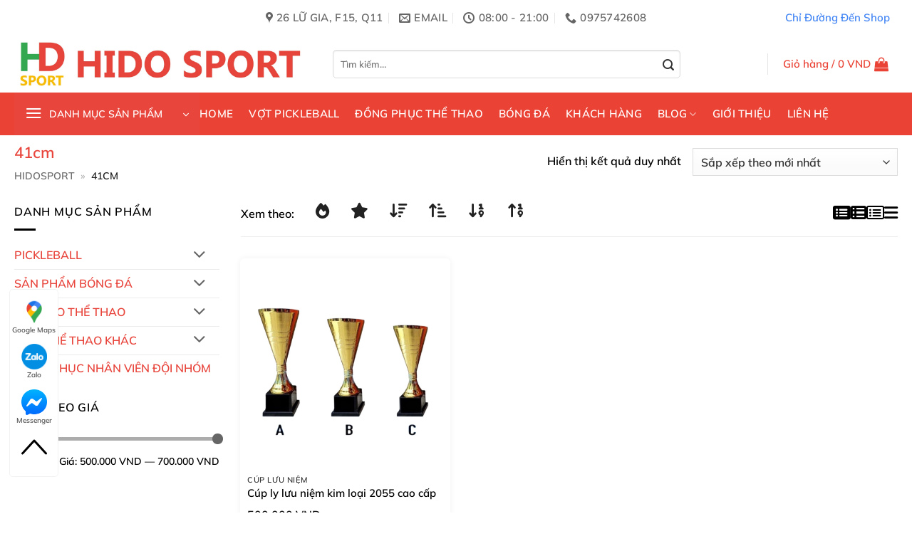

--- FILE ---
content_type: text/html; charset=UTF-8
request_url: https://hidosport.vn/phan-loai/41cm
body_size: 30419
content:
<!DOCTYPE html><html lang="vi" prefix="og: https://ogp.me/ns#" class="loading-site no-js bg-fill"><head><meta charset="UTF-8" /><link rel="profile" href="http://gmpg.org/xfn/11" /><link rel="pingback" href="https://hidosport.vn/xmlrpc.php" /> <script data-optimized="1" src="[data-uri]" defer></script> <meta name="viewport" content="width=device-width, initial-scale=1" /><title>41cm | HIDO SPORT</title><meta name="robots" content="follow, index, max-snippet:-1, max-video-preview:-1, max-image-preview:large"/><link rel="canonical" href="https://hidosport.vn/phan-loai/41cm" /><meta property="og:locale" content="vi_VN" /><meta property="og:type" content="article" /><meta property="og:title" content="41cm | HIDO SPORT" /><meta property="og:url" content="https://hidosport.vn/phan-loai/41cm" /><meta property="og:site_name" content="HIDO SPORT - Shop Áo Bóng Đá - Giày Đá Banh - Đồng Phục Thể Thao Uy Tín tại TpHCM" /><meta property="article:publisher" content="https://www.facebook.com/hidosport" /><meta property="og:image" content="https://hidosport.vn/wp-content/uploads/2021/06/hido-sport-logo-2021-800-800.jpg" /><meta property="og:image:secure_url" content="https://hidosport.vn/wp-content/uploads/2021/06/hido-sport-logo-2021-800-800.jpg" /><meta property="og:image:width" content="800" /><meta property="og:image:height" content="800" /><meta property="og:image:alt" content="HIDO SPORT - Shop Áo Bóng Đá - Giày Đá Banh - Đồng Phục Thể Thao Uy Tín tại TpHCM" /><meta property="og:image:type" content="image/jpeg" /><meta name="twitter:card" content="summary_large_image" /><meta name="twitter:title" content="41cm | HIDO SPORT" /><meta name="twitter:site" content="@https://twitter.com/hidosport" /><meta name="twitter:image" content="https://hidosport.vn/wp-content/uploads/2021/06/hido-sport-logo-2021-800-800.jpg" /><meta name="twitter:label1" content="Sản phẩm" /><meta name="twitter:data1" content="1" /> <script type="application/ld+json" class="rank-math-schema-pro">{"@context":"https://schema.org","@graph":[{"@type":"Place","@id":"https://hidosport.vn/#place","geo":{"@type":"GeoCoordinates","latitude":"10.770891326738857","longitude":" 106.6559837460111"},"hasMap":"https://www.google.com/maps/search/?api=1&amp;query=10.770891326738857, 106.6559837460111","address":{"@type":"PostalAddress","streetAddress":"26 L\u1eef Gia","addressLocality":"Ph\u01b0\u1eddng 15, Qu\u1eadn 11","addressRegion":"H\u1ed3 Ch\u00ed Minh","postalCode":"700000","addressCountry":"Vietnam"}},{"@type":"SportingGoodsStore","@id":"https://hidosport.vn/#organization","name":"HIDO SPORT","url":"https://hidosport.vn","sameAs":["https://www.facebook.com/hidosport","https://twitter.com/https://twitter.com/hidosport"],"email":"hidosportstore@gmail.com","address":{"@type":"PostalAddress","streetAddress":"26 L\u1eef Gia","addressLocality":"Ph\u01b0\u1eddng 15, Qu\u1eadn 11","addressRegion":"H\u1ed3 Ch\u00ed Minh","postalCode":"700000","addressCountry":"Vietnam"},"logo":{"@type":"ImageObject","@id":"https://hidosport.vn/#logo","url":"https://hidosport.vn/wp-content/uploads/2021/06/hido-sport-logo-2021-800-800.jpg","contentUrl":"https://hidosport.vn/wp-content/uploads/2021/06/hido-sport-logo-2021-800-800.jpg","caption":"HIDO SPORT - Shop \u00c1o B\u00f3ng \u0110\u00e1 - Gi\u00e0y \u0110\u00e1 Banh - \u0110\u1ed3ng Ph\u1ee5c Th\u1ec3 Thao Uy T\u00edn t\u1ea1i TpHCM","inLanguage":"vi","width":"800","height":"800"},"priceRange":"$-$$$","openingHours":["Monday,Tuesday,Wednesday,Thursday,Friday,Saturday 08:00- 21:00","Sunday 10:00- 19:00"],"legalName":"HIDO SPORT","location":{"@id":"https://hidosport.vn/#place"},"image":{"@id":"https://hidosport.vn/#logo"},"telephone":"+840975742608"},{"@type":"WebSite","@id":"https://hidosport.vn/#website","url":"https://hidosport.vn","name":"HIDO SPORT - Shop \u00c1o B\u00f3ng \u0110\u00e1 - Gi\u00e0y \u0110\u00e1 Banh - \u0110\u1ed3ng Ph\u1ee5c Th\u1ec3 Thao Uy T\u00edn t\u1ea1i TpHCM","publisher":{"@id":"https://hidosport.vn/#organization"},"inLanguage":"vi"},{"@type":"BreadcrumbList","@id":"https://hidosport.vn/phan-loai/41cm#breadcrumb","itemListElement":[{"@type":"ListItem","position":"1","item":{"@id":"https://hidosport.vn","name":"HidoSport"}},{"@type":"ListItem","position":"2","item":{"@id":"https://hidosport.vn/phan-loai/41cm","name":"41cm"}}]},{"@type":"CollectionPage","@id":"https://hidosport.vn/phan-loai/41cm#webpage","url":"https://hidosport.vn/phan-loai/41cm","name":"41cm | HIDO SPORT","isPartOf":{"@id":"https://hidosport.vn/#website"},"inLanguage":"vi","breadcrumb":{"@id":"https://hidosport.vn/phan-loai/41cm#breadcrumb"}},{"@context":"https://schema.org/","@type":"ItemList","itemListElement":[{"@type":"ListItem","position":"1","item":{"@type":"Product","name":"C\u00fap ly l\u01b0u ni\u1ec7m kim lo\u1ea1i 2055 cao c\u1ea5p | HIDO SPORT","url":"https://hidosport.vn/cup-ly-luu-niem-kim-loai-2055-cao-cap","image":[{"@type":"ImageObject","url":"https://hidosport.vn/wp-content/uploads/2023/04/cup-ly-luu-niem-kim-loai-2055-cao-cap.jpg","height":"1000","width":"1000"}],"offers":{"@type":"AggregateOffer","lowPrice":"500000","highPrice":"700000","offerCount":"3","priceCurrency":"VND","availability":"http://schema.org/InStock","seller":{"@type":"Organization","@id":"https://hidosport.vn/","name":"HIDO SPORT - Shop \u00c1o B\u00f3ng \u0110\u00e1 - Gi\u00e0y \u0110\u00e1 Banh - \u0110\u1ed3ng Ph\u1ee5c Th\u1ec3 Thao Uy T\u00edn t\u1ea1i TpHCM","url":"https://hidosport.vn","logo":"https://hidosport.vn/wp-content/uploads/2021/06/hido-sport-logo-2021-800-800.jpg"},"url":"https://hidosport.vn/cup-ly-luu-niem-kim-loai-2055-cao-cap"}}}]}]}</script> <link rel='dns-prefetch' href='//www.googletagmanager.com' /><link rel='prefetch' href='https://hidosport.vn/wp-content/themes/flatsome/assets/js/flatsome.js?ver=e2eddd6c228105dac048' /><link rel='prefetch' href='https://hidosport.vn/wp-content/themes/flatsome/assets/js/chunk.slider.js?ver=3.20.4' /><link rel='prefetch' href='https://hidosport.vn/wp-content/themes/flatsome/assets/js/chunk.popups.js?ver=3.20.4' /><link rel='prefetch' href='https://hidosport.vn/wp-content/themes/flatsome/assets/js/chunk.tooltips.js?ver=3.20.4' /><link rel='prefetch' href='https://hidosport.vn/wp-content/themes/flatsome/assets/js/woocommerce.js?ver=1c9be63d628ff7c3ff4c' /><link data-optimized="2" rel="stylesheet" href="https://hidosport.vn/wp-content/litespeed/css/8c29f59bca5fa4c4406b05e9c09ad185.css?ver=16794" /><link rel="https://api.w.org/" href="https://hidosport.vn/wp-json/" /><meta name="generator" content="Site Kit by Google 1.170.0" /> <script data-optimized="1" src="[data-uri]" defer></script>  <script data-optimized="1" src="https://hidosport.vn/wp-content/litespeed/js/3e942e8c137c50ba54bb93b6e333a302.js?ver=3a302" defer data-deferred="1"></script> <script>(function(w,d,s,l,i){w[l]=w[l]||[];w[l].push({'gtm.start':
new Date().getTime(),event:'gtm.js'});var f=d.getElementsByTagName(s)[0],
j=d.createElement(s),dl=l!='dataLayer'?'&l='+l:'';j.async=true;j.src=
'https://www.googletagmanager.com/gtm.js?id='+i+dl;f.parentNode.insertBefore(j,f);
})(window,document,'script','dataLayer','GTM-55CZPFV');</script> <meta name="facebook-domain-verification" content="l16tit2bvpibymrdazoho1n6jbg3lh" /><meta name="google-site-verification" content="DpAvOcZpQnsze-M1kCckGYXH0q9x45aJcqU6sB_eIAM" />	<noscript><style>.woocommerce-product-gallery{ opacity: 1 !important; }</style></noscript><link rel="icon" href="https://hidosport.vn/wp-content/uploads/2024/03/cropped-hido-sport-favicon-favicon-32x32-1.png" sizes="32x32" /><link rel="icon" href="https://hidosport.vn/wp-content/uploads/2024/03/cropped-hido-sport-favicon-favicon-32x32-1.png" sizes="192x192" /><link rel="apple-touch-icon" href="https://hidosport.vn/wp-content/uploads/2024/03/cropped-hido-sport-favicon-favicon-32x32-1.png" /><meta name="msapplication-TileImage" content="https://hidosport.vn/wp-content/uploads/2024/03/cropped-hido-sport-favicon-favicon-32x32-1.png" /></head><body class="archive tax-pa_phan-loai term-41cm term-2777 wp-theme-flatsome wp-child-theme-flatsome-child theme-flatsome woocommerce woocommerce-page woocommerce-no-js full-width bg-fill box-shadow lightbox nav-dropdown-has-arrow parallax-mobile ux-shop-ajax-filters"><noscript><iframe src="https://www.googletagmanager.com/ns.html?id=GTM-55CZPFV"
height="0" width="0" style="display:none;visibility:hidden"></iframe></noscript><a class="skip-link screen-reader-text" href="#main">Bỏ qua nội dung</a><div id="wrapper"><header id="header" class="header has-sticky sticky-jump"><div class="header-wrapper"><div id="top-bar" class="header-top hide-for-sticky flex-has-center"><div class="flex-row container"><div class="flex-col hide-for-medium flex-left"><ul class="nav nav-left medium-nav-center nav-small  nav-pills"></ul></div><div class="flex-col hide-for-medium flex-center"><ul class="nav nav-center nav-small  nav-pills"><li class="header-contact-wrapper"><ul id="header-contact" class="nav medium-nav-center nav-divided nav-uppercase header-contact"><li>
<a target="_blank" rel="noopener" href="https://maps.google.com/?q=26 Lữ Gia, Phường 15, Quận 11, TpHCM" title="26 Lữ Gia, Phường 15, Quận 11, TpHCM" class="tooltip">
<i class="icon-map-pin-fill" aria-hidden="true" style="font-size:16px;"></i>			     <span>
26 Lữ Gia, F15, Q11			     </span>
</a></li><li>
<a href="mailto:hdsport.hcm@gmail.com" class="tooltip" title="hdsport.hcm@gmail.com">
<i class="icon-envelop" aria-hidden="true" style="font-size:16px;"></i>			       <span>
Email			       </span>
</a></li><li>
<a href="#" onclick="event.preventDefault()" class="tooltip" title="08:00 - 21:00 | T2-T7: 08:00 - 21:00
CN: 10:00 - 19:00 ">
<i class="icon-clock" aria-hidden="true" style="font-size:16px;"></i>			        <span>08:00 - 21:00</span>
</a></li><li>
<a href="tel:0975742608" class="tooltip" title="0975742608">
<i class="icon-phone" aria-hidden="true" style="font-size:16px;"></i>			      <span>0975742608</span>
</a></li></ul></li></ul></div><div class="flex-col hide-for-medium flex-right"><ul class="nav top-bar-nav nav-right nav-small  nav-pills"><li id="menu-item-33408" class="menu-item menu-item-type-custom menu-item-object-custom menu-item-33408 menu-item-design-default"><a href="https://g.page/hidosport" class="nav-top-link">Chỉ Đường Đến Shop</a></li></ul></div><div class="flex-col show-for-medium flex-grow"><ul class="nav nav-center nav-small mobile-nav  nav-pills"></ul></div></div></div><div id="masthead" class="header-main "><div class="header-inner flex-row container logo-left medium-logo-center" role="navigation"><div id="logo" class="flex-col logo"><a href="https://hidosport.vn/" title="HIDO SPORT - PICKLEBALL &#8211; FOOTBALL &#8211; UNIFORM" rel="home">
<img width="2560" height="487" src="https://hidosport.vn/wp-content/uploads/2023/09/Hidosport-logo-ngang-scaled.jpg" class="header_logo header-logo" alt="HIDO SPORT"/><img  width="2560" height="487" src="https://hidosport.vn/wp-content/uploads/2023/09/Hidosport-logo-ngang-scaled.jpg" class="header-logo-dark" alt="HIDO SPORT"/></a></div><div class="flex-col show-for-medium flex-left"><ul class="mobile-nav nav nav-left "><li class="nav-icon has-icon"><div class="header-button">		<a href="#" class="icon primary button round is-small" data-open="#main-menu" data-pos="left" data-bg="main-menu-overlay" data-color="dark" role="button" aria-label="Menu" aria-controls="main-menu" aria-expanded="false" aria-haspopup="dialog" data-flatsome-role-button>
<i class="icon-menu" aria-hidden="true"></i>					</a></div></li></ul></div><div class="flex-col hide-for-medium flex-left
flex-grow"><ul class="header-nav header-nav-main nav nav-left  nav-outline nav-prompts-overlay" ><li class="header-search-form search-form html relative has-icon"><div class="header-search-form-wrapper"><div class="searchform-wrapper ux-search-box relative is-normal"><form role="search" method="get" class="searchform" action="https://hidosport.vn/"><div class="flex-row relative"><div class="flex-col flex-grow">
<label class="screen-reader-text" for="s">Tìm kiếm:</label>
<input type="search" id="s" class="search-field mb-0" placeholder="Tìm kiếm&hellip;" value="" name="s" />
<input type="hidden" name="post_type" value="product" /></div><div class="flex-col">
<button type="submit" value="Tìm kiếm" class="ux-search-submit submit-button button icon mb-0" aria-label="Gửi">
<i class="icon-search" aria-hidden="true"></i>					</button></div></div><div class="live-search-results text-left z-top"></div></form></div></div></li></ul></div><div class="flex-col hide-for-medium flex-right"><ul class="header-nav header-nav-main nav nav-right  nav-outline nav-prompts-overlay"><li class="header-divider"></li><li class="cart-item has-icon has-dropdown"><a href="https://hidosport.vn/cart" class="header-cart-link nav-top-link is-small" title="Giỏ hàng" aria-label="Xem giỏ hàng" aria-expanded="false" aria-haspopup="true" role="button" data-flatsome-role-button><span class="header-cart-title">
Giỏ hàng   /      <span class="cart-price"><span class="woocommerce-Price-amount amount"><bdi>0&nbsp;<span class="woocommerce-Price-currencySymbol">VND</span></bdi></span></span>
</span><i class="icon-shopping-bag" aria-hidden="true" data-icon-label="0"></i>  </a><ul class="nav-dropdown nav-dropdown-bold dropdown-uppercase"><li class="html widget_shopping_cart"><div class="widget_shopping_cart_content"><div class="ux-mini-cart-empty flex flex-row-col text-center pt pb"><div class="ux-mini-cart-empty-icon">
<svg aria-hidden="true" xmlns="http://www.w3.org/2000/svg" viewBox="0 0 17 19" style="opacity:.1;height:80px;">
<path d="M8.5 0C6.7 0 5.3 1.2 5.3 2.7v2H2.1c-.3 0-.6.3-.7.7L0 18.2c0 .4.2.8.6.8h15.7c.4 0 .7-.3.7-.7v-.1L15.6 5.4c0-.3-.3-.6-.7-.6h-3.2v-2c0-1.6-1.4-2.8-3.2-2.8zM6.7 2.7c0-.8.8-1.4 1.8-1.4s1.8.6 1.8 1.4v2H6.7v-2zm7.5 3.4 1.3 11.5h-14L2.8 6.1h2.5v1.4c0 .4.3.7.7.7.4 0 .7-.3.7-.7V6.1h3.5v1.4c0 .4.3.7.7.7s.7-.3.7-.7V6.1h2.6z" fill-rule="evenodd" clip-rule="evenodd" fill="currentColor"></path>
</svg></div><p class="woocommerce-mini-cart__empty-message empty">Chưa có sản phẩm trong giỏ hàng.</p><p class="return-to-shop">
<a class="button primary wc-backward" href="https://hidosport.vn/shop">
Quay trở lại cửa hàng				</a></p></div></div></li></ul></li></ul></div><div class="flex-col show-for-medium flex-right"><ul class="mobile-nav nav nav-right "><li class="cart-item has-icon"><a href="https://hidosport.vn/cart" class="header-cart-link nav-top-link is-small off-canvas-toggle" title="Giỏ hàng" aria-label="Xem giỏ hàng" aria-expanded="false" aria-haspopup="dialog" role="button" data-open="#cart-popup" data-class="off-canvas-cart" data-pos="right" aria-controls="cart-popup" data-flatsome-role-button><i class="icon-shopping-bag" aria-hidden="true" data-icon-label="0"></i>  </a><div id="cart-popup" class="mfp-hide"><div class="cart-popup-inner inner-padding cart-popup-inner--sticky"><div class="cart-popup-title text-center">
<span class="heading-font uppercase">Giỏ hàng</span><div class="is-divider"></div></div><div class="widget_shopping_cart"><div class="widget_shopping_cart_content"><div class="ux-mini-cart-empty flex flex-row-col text-center pt pb"><div class="ux-mini-cart-empty-icon">
<svg aria-hidden="true" xmlns="http://www.w3.org/2000/svg" viewBox="0 0 17 19" style="opacity:.1;height:80px;">
<path d="M8.5 0C6.7 0 5.3 1.2 5.3 2.7v2H2.1c-.3 0-.6.3-.7.7L0 18.2c0 .4.2.8.6.8h15.7c.4 0 .7-.3.7-.7v-.1L15.6 5.4c0-.3-.3-.6-.7-.6h-3.2v-2c0-1.6-1.4-2.8-3.2-2.8zM6.7 2.7c0-.8.8-1.4 1.8-1.4s1.8.6 1.8 1.4v2H6.7v-2zm7.5 3.4 1.3 11.5h-14L2.8 6.1h2.5v1.4c0 .4.3.7.7.7.4 0 .7-.3.7-.7V6.1h3.5v1.4c0 .4.3.7.7.7s.7-.3.7-.7V6.1h2.6z" fill-rule="evenodd" clip-rule="evenodd" fill="currentColor"></path>
</svg></div><p class="woocommerce-mini-cart__empty-message empty">Chưa có sản phẩm trong giỏ hàng.</p><p class="return-to-shop">
<a class="button primary wc-backward" href="https://hidosport.vn/shop">
Quay trở lại cửa hàng				</a></p></div></div></div></div></div></li></ul></div></div></div><div id="wide-nav" class="header-bottom wide-nav flex-has-center"><div class="flex-row container"><div class="flex-col hide-for-medium flex-left"><ul class="nav header-nav header-bottom-nav nav-left  nav-line-bottom nav-size-large nav-spacing-large nav-uppercase nav-prompts-overlay"><li class="header-vertical-menu"><div class="header-vertical-menu__opener" tabindex="0" role="button" aria-expanded="false" aria-haspopup="menu" data-flatsome-role-button>
<span class="header-vertical-menu__icon">
<i class="icon-menu" aria-hidden="true"></i>			</span>
<span class="header-vertical-menu__title">
DANH MỤC SẢN PHẨM		</span>
<i class="icon-angle-down" aria-hidden="true"></i></div><div class="header-vertical-menu__fly-out dark"><div class="menu-menu-doc-container"><ul id="menu-menu-doc" class="ux-nav-vertical-menu nav-vertical-fly-out"><li id="menu-item-78636" class="menu-item menu-item-type-taxonomy menu-item-object-product_cat menu-item-has-children menu-item-78636 menu-item-design-default has-dropdown has-icon-left"><a href="https://hidosport.vn/vot-pickleball" class="nav-top-link" aria-expanded="false" aria-haspopup="menu"><img class="ux-menu-icon" width="20" height="20" src="https://hidosport.vn/wp-content/uploads/2025/11/hido-sport-002.webp" alt="Hido Sport 002" />VỢT PICKLEBALL<i class="icon-angle-down" aria-hidden="true"></i></a><ul class="sub-menu nav-dropdown nav-dropdown-bold dropdown-uppercase"><li id="menu-item-78637" class="menu-item menu-item-type-taxonomy menu-item-object-product_cat menu-item-78637"><a href="https://hidosport.vn/vot-pickleball-cao-cap">VỢT PICKLEBALL CAO CẤP</a></li><li id="menu-item-92771" class="menu-item menu-item-type-taxonomy menu-item-object-product_cat menu-item-92771"><a href="https://hidosport.vn/vot-pickleball-limited-edition">VỢT PICKLEBALL LIMITED EDITION</a></li><li id="menu-item-78714" class="menu-item menu-item-type-taxonomy menu-item-object-product_cat menu-item-78714"><a href="https://hidosport.vn/vot-pickleball-joola-chinh-hang">VỢT PICKLEBALL JOOLA CHÍNH HÃNG</a></li><li id="menu-item-78774" class="menu-item menu-item-type-taxonomy menu-item-object-product_cat menu-item-78774"><a href="https://hidosport.vn/vot-pickleball-selkirk-chinh-hang">VỢT PICKLEBALL SELKIRK CHÍNH HÃNG</a></li><li id="menu-item-78716" class="menu-item menu-item-type-taxonomy menu-item-object-product_cat menu-item-78716"><a href="https://hidosport.vn/vot-pickleball-proton-chinh-hang">VỢT PICKLEBALL PROTON CHÍNH HÃNG</a></li><li id="menu-item-78772" class="menu-item menu-item-type-taxonomy menu-item-object-product_cat menu-item-78772"><a href="https://hidosport.vn/vot-pickleball-gearbox-chinh-hang">VỢT PICKLEBALL GEARBOX CHÍNH HÃNG</a></li><li id="menu-item-80601" class="menu-item menu-item-type-taxonomy menu-item-object-product_cat menu-item-80601"><a href="https://hidosport.vn/vot-pickleball-sypik-chinh-hang">VỢT PICKLEBALL SYPIK CHÍNH HÃNG</a></li><li id="menu-item-78715" class="menu-item menu-item-type-taxonomy menu-item-object-product_cat menu-item-78715"><a href="https://hidosport.vn/vot-pickleball-facolos-chinh-hang">VỢT PICKLEBALL FACOLOS CHÍNH HÃNG</a></li><li id="menu-item-78777" class="menu-item menu-item-type-taxonomy menu-item-object-product_cat menu-item-78777"><a href="https://hidosport.vn/vot-pickleball-kamito-chinh-hang">VỢT PICKLEBALL KAMITO CHÍNH HÃNG</a></li><li id="menu-item-78775" class="menu-item menu-item-type-taxonomy menu-item-object-product_cat menu-item-78775"><a href="https://hidosport.vn/vot-pickleball-crbn-chinh-hang">VỢT PICKLEBALL CRBN CHÍNH HÃNG</a></li><li id="menu-item-78773" class="menu-item menu-item-type-taxonomy menu-item-object-product_cat menu-item-78773"><a href="https://hidosport.vn/vot-pickleball-paddletek-chinh-hang">VỢT PICKLEBALL PADDLETEK CHÍNH HÃNG</a></li><li id="menu-item-84700" class="menu-item menu-item-type-taxonomy menu-item-object-product_cat menu-item-84700"><a href="https://hidosport.vn/vot-pickleball-six-zero-chinh-hang">VỢT PICKLEBALL SIX ZERO CHÍNH HÃNG</a></li><li id="menu-item-78717" class="menu-item menu-item-type-taxonomy menu-item-object-product_cat menu-item-78717"><a href="https://hidosport.vn/vot-pickleball-zocker-chinh-hang">VỢT PICKLEBALL ZOCKER CHÍNH HÃNG</a></li><li id="menu-item-78719" class="menu-item menu-item-type-taxonomy menu-item-object-product_cat menu-item-78719"><a href="https://hidosport.vn/vot-pickleball-wika-chinh-hang">VỢT PICKLEBALL WIKA CHÍNH HÃNG</a></li><li id="menu-item-78771" class="menu-item menu-item-type-taxonomy menu-item-object-product_cat menu-item-78771"><a href="https://hidosport.vn/vot-pickleball-wilson-chinh-hang">VỢT PICKLEBALL WILSON CHÍNH HÃNG</a></li><li id="menu-item-84699" class="menu-item menu-item-type-taxonomy menu-item-object-product_cat menu-item-84699"><a href="https://hidosport.vn/vot-pickleball-adidas-chinh-hang">VỢT PICKLEBALL ADIDAS CHÍNH HÃNG</a></li><li id="menu-item-98273" class="menu-item menu-item-type-taxonomy menu-item-object-product_cat menu-item-98273"><a href="https://hidosport.vn/vot-pickleball-bread-butter-chinh-hang">VỢT PICKLEBALL BREAD &amp; BUTTER CHÍNH HÃNG</a></li><li id="menu-item-78780" class="menu-item menu-item-type-taxonomy menu-item-object-product_cat menu-item-78780"><a href="https://hidosport.vn/vot-pickleball-bamboo-chinh-hang">VỢT PICKLEBALL BAMBOO CHÍNH HÃNG</a></li><li id="menu-item-78776" class="menu-item menu-item-type-taxonomy menu-item-object-product_cat menu-item-78776"><a href="https://hidosport.vn/vot-pickleball-jogarbola-chinh-hang">VỢT PICKLEBALL JOGARBOLA CHÍNH HÃNG</a></li><li id="menu-item-78708" class="menu-item menu-item-type-taxonomy menu-item-object-product_cat menu-item-78708"><a href="https://hidosport.vn/vot-pickleball-cho-nguoi-moi-choi">VỢT PICKLEBALL CHO NGƯỜI MỚI CHƠI</a></li><li id="menu-item-78638" class="menu-item menu-item-type-taxonomy menu-item-object-product_cat menu-item-78638"><a href="https://hidosport.vn/vot-pickleball-gia-re-pho-thong">VỢT PICKLEBALL GIÁ RẺ PHỔ THÔNG</a></li><li id="menu-item-78709" class="menu-item menu-item-type-taxonomy menu-item-object-product_cat menu-item-78709"><a href="https://hidosport.vn/vot-pickleball-tre-em">VỢT PICKLEBALL TRẺ EM</a></li></ul></li><li id="menu-item-78629" class="menu-item menu-item-type-taxonomy menu-item-object-product_cat menu-item-has-children menu-item-78629 menu-item-design-default has-dropdown has-icon-left"><a href="https://hidosport.vn/ao-bong-da" class="nav-top-link" aria-expanded="false" aria-haspopup="menu"><img class="ux-menu-icon" width="20" height="20" src="https://hidosport.vn/wp-content/uploads/2025/05/1-3.webp" alt="HIDO SPORT Nơi Cung Cấp Áo Bóng Đá Tại TpHCM" />ÁO BÓNG ĐÁ<i class="icon-angle-down" aria-hidden="true"></i></a><ul class="sub-menu nav-dropdown nav-dropdown-bold dropdown-uppercase"><li id="menu-item-78631" class="menu-item menu-item-type-taxonomy menu-item-object-product_cat menu-item-78631"><a href="https://hidosport.vn/ao-bong-da-hang-thai-cao-cap">ÁO BÓNG ĐÁ HÀNG THÁI</a></li><li id="menu-item-78630" class="menu-item menu-item-type-taxonomy menu-item-object-product_cat menu-item-78630"><a href="https://hidosport.vn/ao-bong-da-thiet-ke-chinh-hang">Áo Bóng Đá Thiết Kế Chính Hãng</a></li><li id="menu-item-78683" class="menu-item menu-item-type-taxonomy menu-item-object-product_cat menu-item-78683"><a href="https://hidosport.vn/quan-ao-bong-da-tre-em">QUẦN ÁO BÓNG ĐÁ TRẺ EM</a></li><li id="menu-item-78680" class="menu-item menu-item-type-taxonomy menu-item-object-product_cat menu-item-78680"><a href="https://hidosport.vn/cau-lac-bo">Câu Lạc Bộ</a></li><li id="menu-item-78681" class="menu-item menu-item-type-taxonomy menu-item-object-product_cat menu-item-78681"><a href="https://hidosport.vn/doi-tuyen">Đội Tuyển</a></li><li id="menu-item-78706" class="menu-item menu-item-type-taxonomy menu-item-object-product_cat menu-item-78706"><a href="https://hidosport.vn/ngoai-hang-anh">NGOẠI HẠNG ANH</a></li><li id="menu-item-78707" class="menu-item menu-item-type-taxonomy menu-item-object-product_cat menu-item-78707"><a href="https://hidosport.vn/la-liga">LA LIGA</a></li><li id="menu-item-78735" class="menu-item menu-item-type-taxonomy menu-item-object-product_cat menu-item-78735"><a href="https://hidosport.vn/serie-a">SERIE A</a></li><li id="menu-item-78737" class="menu-item menu-item-type-taxonomy menu-item-object-product_cat menu-item-78737"><a href="https://hidosport.vn/ligue-1">LIGUE 1</a></li><li id="menu-item-78736" class="menu-item menu-item-type-taxonomy menu-item-object-product_cat menu-item-78736"><a href="https://hidosport.vn/bundesliga">BUNDESLIGA</a></li><li id="menu-item-88093" class="menu-item menu-item-type-taxonomy menu-item-object-product_cat menu-item-88093 has-icon-left"><a href="https://hidosport.vn/world-cup-2026"><img class="ux-menu-icon" width="20" height="20" src="https://hidosport.vn/wp-content/uploads/2025/11/logo-fifa-world-cup-2026-hido-sport.webp" alt="Logo Fifa World Cup 2026 Hido Sport" />WORLD CUP 2026</a></li></ul></li><li id="menu-item-78626" class="menu-item menu-item-type-taxonomy menu-item-object-product_cat menu-item-has-children menu-item-78626 menu-item-design-default has-dropdown has-icon-left"><a href="https://hidosport.vn/giay-bong-da" class="nav-top-link" aria-expanded="false" aria-haspopup="menu"><img class="ux-menu-icon" width="20" height="20" src="https://hidosport.vn/wp-content/uploads/2025/05/2-2.webp" alt="HIDO SPORT Nơi Cung Cấp Giày Bóng Đá Chính Hãng Tại TpHCM" />GIÀY BÓNG ĐÁ<i class="icon-angle-down" aria-hidden="true"></i></a><ul class="sub-menu nav-dropdown nav-dropdown-bold dropdown-uppercase"><li id="menu-item-78627" class="menu-item menu-item-type-taxonomy menu-item-object-product_cat menu-item-78627"><a href="https://hidosport.vn/giay-da-bong-san-co-nhan-tao">Giày Đá Bóng Sân Cỏ Nhân Tạo</a></li><li id="menu-item-78628" class="menu-item menu-item-type-taxonomy menu-item-object-product_cat menu-item-78628"><a href="https://hidosport.vn/giay-da-bong-san-co-tu-nhien">Giày Đá Bóng Sân Cỏ Tự Nhiên</a></li><li id="menu-item-78705" class="menu-item menu-item-type-taxonomy menu-item-object-product_cat menu-item-78705"><a href="https://hidosport.vn/giay-da-banh-futsal">Giày Đá Banh Futsal</a></li><li id="menu-item-78786" class="menu-item menu-item-type-taxonomy menu-item-object-product_cat menu-item-78786"><a href="https://hidosport.vn/giay-da-bong-tre-em">Giày Đá Bóng Trẻ Em</a></li><li id="menu-item-84858" class="menu-item menu-item-type-taxonomy menu-item-object-product_cat menu-item-84858"><a href="https://hidosport.vn/giay-pan">Giày Pan</a></li><li id="menu-item-84860" class="menu-item menu-item-type-taxonomy menu-item-object-product_cat menu-item-84860"><a href="https://hidosport.vn/giay-zocker">Giày Zocker</a></li><li id="menu-item-84859" class="menu-item menu-item-type-taxonomy menu-item-object-product_cat menu-item-84859"><a href="https://hidosport.vn/giay-wika">Giày Wika</a></li><li id="menu-item-84861" class="menu-item menu-item-type-taxonomy menu-item-object-product_cat menu-item-84861"><a href="https://hidosport.vn/giay-kamito">Giày Kamito</a></li><li id="menu-item-84864" class="menu-item menu-item-type-taxonomy menu-item-object-product_cat menu-item-84864"><a href="https://hidosport.vn/giay-jogarbola">Giày Jogarbola</a></li><li id="menu-item-84865" class="menu-item menu-item-type-taxonomy menu-item-object-product_cat menu-item-84865"><a href="https://hidosport.vn/giay-mizuno">Giày Mizuno</a></li></ul></li><li id="menu-item-78684" class="menu-item menu-item-type-taxonomy menu-item-object-product_cat menu-item-has-children menu-item-78684 menu-item-design-default has-dropdown has-icon-left"><a href="https://hidosport.vn/ao-polo-the-thao" class="nav-top-link" aria-expanded="false" aria-haspopup="menu"><img class="ux-menu-icon" width="20" height="20" src="https://hidosport.vn/wp-content/uploads/2025/05/4-2.webp" alt="HIDO SPORT Nơi Cung Cấp Áo POLO Thể Thao Thiết Kế Chính Hãng Tại Khu Vực TpHCM" />ÁO POLO THỂ THAO<i class="icon-angle-down" aria-hidden="true"></i></a><ul class="sub-menu nav-dropdown nav-dropdown-bold dropdown-uppercase"><li id="menu-item-78713" class="menu-item menu-item-type-taxonomy menu-item-object-product_cat menu-item-78713"><a href="https://hidosport.vn/polo-egan">POLO EGAN</a></li><li id="menu-item-78784" class="menu-item menu-item-type-taxonomy menu-item-object-product_cat menu-item-78784"><a href="https://hidosport.vn/polo-beyono">POLO BEYONO</a></li><li id="menu-item-86740" class="menu-item menu-item-type-taxonomy menu-item-object-product_cat menu-item-86740"><a href="https://hidosport.vn/polo-wika">POLO WIKA</a></li><li id="menu-item-83804" class="menu-item menu-item-type-taxonomy menu-item-object-product_cat menu-item-83804"><a href="https://hidosport.vn/polo-cv">POLO CV</a></li><li id="menu-item-78661" class="menu-item menu-item-type-taxonomy menu-item-object-product_cat menu-item-78661"><a href="https://hidosport.vn/polo-riki">POLO RIKI</a></li><li id="menu-item-78712" class="menu-item menu-item-type-taxonomy menu-item-object-product_cat menu-item-78712"><a href="https://hidosport.vn/polo-bulbal">POLO BULBAL</a></li><li id="menu-item-78662" class="menu-item menu-item-type-taxonomy menu-item-object-product_cat menu-item-78662"><a href="https://hidosport.vn/polo-just-play">POLO JUST PLAY</a></li><li id="menu-item-78785" class="menu-item menu-item-type-taxonomy menu-item-object-product_cat menu-item-78785"><a href="https://hidosport.vn/polo-jogarbola">POLO JOGARBOLA</a></li></ul></li><li id="menu-item-78687" class="menu-item menu-item-type-taxonomy menu-item-object-product_cat menu-item-has-children menu-item-78687 menu-item-design-default has-dropdown has-icon-left"><a href="https://hidosport.vn/mon-the-thao-khac" class="nav-top-link" aria-expanded="false" aria-haspopup="menu"><img class="ux-menu-icon" width="20" height="20" src="https://hidosport.vn/wp-content/uploads/2025/05/5-1.webp" alt="HIDO SPORT Nơi Cung Cấp Sản Phẩm Đa Dạng Môn Thể Thao Chính Hãng Tại Khu Vực TpHCM" />MÔN THỂ THAO KHÁC<i class="icon-angle-down" aria-hidden="true"></i></a><ul class="sub-menu nav-dropdown nav-dropdown-bold dropdown-uppercase"><li id="menu-item-78791" class="menu-item menu-item-type-taxonomy menu-item-object-product_cat menu-item-78791"><a href="https://hidosport.vn/pickleball">PICKLEBALL</a></li><li id="menu-item-78645" class="menu-item menu-item-type-taxonomy menu-item-object-product_cat menu-item-78645"><a href="https://hidosport.vn/cau-long">Cầu Lông</a></li><li id="menu-item-78646" class="menu-item menu-item-type-taxonomy menu-item-object-product_cat menu-item-78646"><a href="https://hidosport.vn/tennis">Tennis</a></li><li id="menu-item-78696" class="menu-item menu-item-type-taxonomy menu-item-object-product_cat menu-item-78696"><a href="https://hidosport.vn/bong-ro">Bóng Rổ</a></li><li id="menu-item-78789" class="menu-item menu-item-type-taxonomy menu-item-object-product_cat menu-item-78789"><a href="https://hidosport.vn/bong-chuyen">Bóng Chuyền</a></li><li id="menu-item-78790" class="menu-item menu-item-type-taxonomy menu-item-object-product_cat menu-item-78790"><a href="https://hidosport.vn/boi-loi">Bơi Lội</a></li></ul></li><li id="menu-item-78692" class="menu-item menu-item-type-post_type menu-item-object-page menu-item-78692 menu-item-design-default"><a href="https://hidosport.vn/dat-dong-phuc-quan-ao-bong-da-in-an-theo-yeu-cau" class="nav-top-link">ĐẶT ĐỒNG PHỤC BÓNG ĐÁ</a></li><li id="menu-item-78691" class="menu-item menu-item-type-post_type menu-item-object-page menu-item-78691 menu-item-design-default"><a href="https://hidosport.vn/dong-phuc-the-thao" class="nav-top-link">ĐẶT ĐỒNG PHỤC THỂ THAO</a></li><li id="menu-item-78693" class="menu-item menu-item-type-post_type menu-item-object-post menu-item-78693 menu-item-design-default"><a href="https://hidosport.vn/in-ao-da-bong-ten-so-logo-theo-yeu-cau-lay-nhanh-tphcm.html" class="nav-top-link">BÁO GIÁ IN ÁO ĐÁ BÓNG</a></li><li id="menu-item-78686" class="menu-item menu-item-type-taxonomy menu-item-object-product_cat menu-item-78686 menu-item-design-default has-icon-left"><a href="https://hidosport.vn/san-pham-da-giao-khach" class="nav-top-link"><img class="ux-menu-icon" width="20" height="20" src="https://hidosport.vn/wp-content/uploads/2025/05/8-1.webp" alt="Các Đội Nhóm, Cơ Quan, Công Ty, Trường Học, Học Sinh Mà HIDO SPORT Đã Phục Vụ" />KHÁCH HÀNG CỦA CHÚNG TÔI</a></li><li id="menu-item-78803" class="menu-item menu-item-type-post_type menu-item-object-page menu-item-78803 menu-item-design-default has-icon-left"><a href="https://hidosport.vn/blog" class="nav-top-link"><img class="ux-menu-icon" width="20" height="20" src="https://hidosport.vn/wp-content/uploads/2025/05/10-1.webp" alt="Trang BLOG HIDO SPORT - Thông Tin Hữu Ích" />BLOG</a></li><li id="menu-item-78804" class="menu-item menu-item-type-post_type menu-item-object-page menu-item-78804 menu-item-design-default has-icon-left"><a href="https://hidosport.vn/gioi-thieu" class="nav-top-link"><img class="ux-menu-icon" width="20" height="20" src="https://hidosport.vn/wp-content/uploads/2025/05/11-1.webp" alt="Lịch Sử Hình Thành HIDO SPORT - Cửa Hàng Thể Thao Tại TpHCm" />GIỚI THIỆU</a></li><li id="menu-item-78695" class="menu-item menu-item-type-post_type menu-item-object-page menu-item-78695 menu-item-design-default has-icon-left"><a href="https://hidosport.vn/lien-he" class="nav-top-link"><img class="ux-menu-icon" width="20" height="20" src="https://hidosport.vn/wp-content/uploads/2025/05/9-1.webp" alt="Thông Tin Liên Hệ Cửa Hàng Thể Thao HIDO SPORT Tại TpHCM" />LIÊN HỆ HIDO SPORT</a></li></ul></div></div></li></ul></div><div class="flex-col hide-for-medium flex-center"><ul class="nav header-nav header-bottom-nav nav-center  nav-line-bottom nav-size-large nav-spacing-large nav-uppercase nav-prompts-overlay"><li id="menu-item-33398" class="menu-item menu-item-type-custom menu-item-object-custom menu-item-33398 menu-item-design-default"><a href="/" class="nav-top-link">HOME</a></li><li id="menu-item-85869" class="menu-item menu-item-type-taxonomy menu-item-object-product_cat menu-item-85869 menu-item-design-default"><a href="https://hidosport.vn/vot-pickleball" class="nav-top-link">VỢT PICKLEBALL</a></li><li id="menu-item-98865" class="menu-item menu-item-type-post_type menu-item-object-page menu-item-98865 menu-item-design-default"><a href="https://hidosport.vn/dong-phuc-the-thao" class="nav-top-link">ĐỒNG PHỤC THỂ THAO</a></li><li id="menu-item-98864" class="menu-item menu-item-type-taxonomy menu-item-object-product_cat menu-item-98864 menu-item-design-default"><a href="https://hidosport.vn/bong-da" class="nav-top-link">BÓNG ĐÁ</a></li><li id="menu-item-61374" class="menu-item menu-item-type-taxonomy menu-item-object-product_cat menu-item-61374 menu-item-design-default"><a href="https://hidosport.vn/san-pham-da-giao-khach" class="nav-top-link">KHÁCH HÀNG</a></li><li id="menu-item-65076" class="menu-item menu-item-type-custom menu-item-object-custom menu-item-has-children menu-item-65076 menu-item-design-default has-dropdown"><a href="https://hidosport.vn/blog" class="nav-top-link" aria-expanded="false" aria-haspopup="menu">BLOG<i class="icon-angle-down" aria-hidden="true"></i></a><ul class="sub-menu nav-dropdown nav-dropdown-bold dropdown-uppercase"><li id="menu-item-96278" class="menu-item menu-item-type-taxonomy menu-item-object-category menu-item-96278"><a href="https://hidosport.vn/tin-tuc-bong-da">TIN TỨC THỂ THAO</a></li><li id="menu-item-96279" class="menu-item menu-item-type-taxonomy menu-item-object-category menu-item-96279"><a href="https://hidosport.vn/kien-thuc-can-biet">KIẾN THỨC CẦN BIẾT</a></li></ul></li><li id="menu-item-33399" class="menu-item menu-item-type-post_type menu-item-object-page menu-item-33399 menu-item-design-default"><a href="https://hidosport.vn/gioi-thieu" class="nav-top-link">GIỚI THIỆU</a></li><li id="menu-item-33400" class="menu-item menu-item-type-post_type menu-item-object-page menu-item-33400 menu-item-design-default"><a href="https://hidosport.vn/lien-he" class="nav-top-link">LIÊN HỆ</a></li></ul></div><div class="flex-col hide-for-medium flex-right flex-grow"><ul class="nav header-nav header-bottom-nav nav-right  nav-line-bottom nav-size-large nav-spacing-large nav-uppercase nav-prompts-overlay"></ul></div><div class="flex-col show-for-medium flex-grow"><ul class="nav header-bottom-nav nav-center mobile-nav  nav-line-bottom nav-size-large nav-spacing-large nav-uppercase nav-prompts-overlay"><li class="header-search header-search-dropdown has-icon has-dropdown menu-item-has-children">
<a href="#" aria-label="Tìm kiếm" aria-haspopup="true" aria-expanded="false" aria-controls="ux-search-dropdown" class="nav-top-link is-small"><i class="icon-search" aria-hidden="true"></i></a><ul id="ux-search-dropdown" class="nav-dropdown nav-dropdown-bold dropdown-uppercase"><li class="header-search-form search-form html relative has-icon"><div class="header-search-form-wrapper"><div class="searchform-wrapper ux-search-box relative is-normal"><form role="search" method="get" class="searchform" action="https://hidosport.vn/"><div class="flex-row relative"><div class="flex-col flex-grow">
<label class="screen-reader-text" for="s">Tìm kiếm:</label>
<input type="search" id="s" class="search-field mb-0" placeholder="Tìm kiếm&hellip;" value="" name="s" />
<input type="hidden" name="post_type" value="product" /></div><div class="flex-col">
<button type="submit" value="Tìm kiếm" class="ux-search-submit submit-button button icon mb-0" aria-label="Gửi">
<i class="icon-search" aria-hidden="true"></i>					</button></div></div><div class="live-search-results text-left z-top"></div></form></div></div></li></ul></li></ul></div></div></div><div class="header-bg-container fill"><div class="header-bg-image fill"></div><div class="header-bg-color fill"></div></div></div></header><div class="shop-page-title category-page-title page-title "><div class="page-title-inner flex-row  medium-flex-wrap container"><div class="flex-col flex-grow medium-text-center"><h1 class="shop-page-title is-xlarge">41cm</h1><div class="is-small"><nav class="rank-math-breadcrumb breadcrumbs uppercase"><p><a href="https://hidosport.vn">HidoSport</a><span class="separator"> &raquo; </span><span class="last">41cm</span></p></nav></div><div class="category-filtering category-filter-row show-for-medium">
<a href="#" data-open="#shop-sidebar" data-pos="left" class="filter-button uppercase plain" role="button" aria-controls="shop-sidebar" aria-expanded="false" aria-haspopup="dialog" data-visible-after="true" data-flatsome-role-button>
<i class="icon-equalizer" aria-hidden="true"></i>		<strong>Lọc</strong>
</a><div class="inline-block"></div></div></div><div class="flex-col medium-text-center"><p class="woocommerce-result-count hide-for-medium" role="alert" aria-relevant="all" >
Hiển thị kết quả duy nhất</p><form class="woocommerce-ordering" method="get">
<select
name="orderby"
class="orderby"
aria-label="Đơn hàng của cửa hàng"
><option value="popularity" >Sắp xếp theo mức độ phổ biến</option><option value="rating" >Sắp xếp theo xếp hạng trung bình</option><option value="date"  selected='selected'>Sắp xếp theo mới nhất</option><option value="price" >Sắp xếp theo giá: thấp đến cao</option><option value="price-desc" >Sắp xếp theo giá: cao đến thấp</option>
</select>
<input type="hidden" name="paged" value="1" /></form></div></div></div><main id="main" class=""><div class="row category-page-row"><div class="col large-3 hide-for-medium "><div id="shop-sidebar" class="sidebar-inner col-inner"><aside id="woocommerce_product_categories-15" class="widget woocommerce widget_product_categories"><span class="widget-title shop-sidebar">Danh mục sản phẩm</span><div class="is-divider small"></div><ul class="product-categories"><li class="cat-item cat-item-3100 cat-parent"><a href="https://hidosport.vn/pickleball">PICKLEBALL</a><ul class='children'><li class="cat-item cat-item-3727"><a href="https://hidosport.vn/giay-pickleball">GIÀY PICKLEBALL</a></li><li class="cat-item cat-item-3101 cat-parent"><a href="https://hidosport.vn/vot-pickleball">VỢT PICKLEBALL</a><ul class='children'><li class="cat-item cat-item-3536"><a href="https://hidosport.vn/vot-pickleball-cao-cap">VỢT PICKLEBALL CAO CẤP</a></li><li class="cat-item cat-item-4297"><a href="https://hidosport.vn/vot-pickleball-limited-edition">VỢT PICKLEBALL LIMITED EDITION</a></li><li class="cat-item cat-item-3316 cat-parent"><a href="https://hidosport.vn/vot-pickleball-joola-chinh-hang">VỢT PICKLEBALL JOOLA CHÍNH HÃNG</a><ul class='children'><li class="cat-item cat-item-4515"><a href="https://hidosport.vn/joola-pro-v">JOOLA PRO V</a></li></ul></li><li class="cat-item cat-item-3334"><a href="https://hidosport.vn/vot-pickleball-selkirk-chinh-hang">VỢT PICKLEBALL SELKIRK CHÍNH HÃNG</a></li><li class="cat-item cat-item-3541"><a href="https://hidosport.vn/vot-pickleball-proton-chinh-hang">VỢT PICKLEBALL PROTON CHÍNH HÃNG</a></li><li class="cat-item cat-item-3539"><a href="https://hidosport.vn/vot-pickleball-gearbox-chinh-hang">VỢT PICKLEBALL GEARBOX CHÍNH HÃNG</a></li><li class="cat-item cat-item-3743"><a href="https://hidosport.vn/vot-pickleball-sypik-chinh-hang">VỢT PICKLEBALL SYPIK CHÍNH HÃNG</a></li><li class="cat-item cat-item-3332"><a href="https://hidosport.vn/vot-pickleball-facolos-chinh-hang">VỢT PICKLEBALL FACOLOS CHÍNH HÃNG</a></li><li class="cat-item cat-item-3557"><a href="https://hidosport.vn/vot-pickleball-franklin-chinh-hang">VỢT PICKLEBALL FRANKLIN CHÍNH HÃNG</a></li><li class="cat-item cat-item-3582"><a href="https://hidosport.vn/vot-pickleball-paddletek-chinh-hang">VỢT PICKLEBALL PADDLETEK CHÍNH HÃNG</a></li><li class="cat-item cat-item-3865"><a href="https://hidosport.vn/vot-pickleball-six-zero-chinh-hang">VỢT PICKLEBALL SIX ZERO CHÍNH HÃNG</a></li><li class="cat-item cat-item-3583"><a href="https://hidosport.vn/vot-pickleball-crbn-chinh-hang">VỢT PICKLEBALL CRBN CHÍNH HÃNG</a></li><li class="cat-item cat-item-4517"><a href="https://hidosport.vn/vot-pickleball-luzz-chinh-hang">VỢT PICKLEBALL LUZZ CHÍNH HÃNG</a></li><li class="cat-item cat-item-3333"><a href="https://hidosport.vn/vot-pickleball-kamito-chinh-hang">VỢT PICKLEBALL KAMITO CHÍNH HÃNG</a></li><li class="cat-item cat-item-3335"><a href="https://hidosport.vn/vot-pickleball-zocker-chinh-hang">VỢT PICKLEBALL ZOCKER CHÍNH HÃNG</a></li><li class="cat-item cat-item-4396"><a href="https://hidosport.vn/vot-pickleball-leopard-chinh-hang">VỢT PICKLEBALL LEOPARD CHÍNH HÃNG</a></li><li class="cat-item cat-item-3854"><a href="https://hidosport.vn/vot-pickleball-adidas-chinh-hang">VỢT PICKLEBALL ADIDAS CHÍNH HÃNG</a></li><li class="cat-item cat-item-4462"><a href="https://hidosport.vn/vot-pickleball-lunar-chinh-hang">VỢT PICKLEBALL LUNAR CHÍNH HÃNG</a></li><li class="cat-item cat-item-3450"><a href="https://hidosport.vn/vot-pickleball-wika-chinh-hang">VỢT PICKLEBALL WIKA CHÍNH HÃNG</a></li><li class="cat-item cat-item-3363"><a href="https://hidosport.vn/vot-pickleball-wilson-chinh-hang">VỢT PICKLEBALL WILSON CHÍNH HÃNG</a></li><li class="cat-item cat-item-3340"><a href="https://hidosport.vn/vot-pickleball-head-chinh-hang">VỢT PICKLEBALL HEAD CHÍNH HÃNG</a></li><li class="cat-item cat-item-3858"><a href="https://hidosport.vn/vot-pickleball-engage-chinh-hang">VỢT PICKLEBALL ENGAGE CHÍNH HÃNG</a></li><li class="cat-item cat-item-4094"><a href="https://hidosport.vn/vot-pickleball-babolat-chinh-hang">VỢT PICKLEBALL BABOLAT CHÍNH HÃNG</a></li><li class="cat-item cat-item-3336"><a href="https://hidosport.vn/vot-pickleball-jogarbola-chinh-hang">VỢT PICKLEBALL JOGARBOLA CHÍNH HÃNG</a></li><li class="cat-item cat-item-3337"><a href="https://hidosport.vn/vot-pickleball-bamboo-chinh-hang">VỢT PICKLEBALL BAMBOO CHÍNH HÃNG</a></li><li class="cat-item cat-item-4454"><a href="https://hidosport.vn/vot-pickleball-bread-butter-chinh-hang">VỢT PICKLEBALL BREAD &amp; BUTTER CHÍNH HÃNG</a></li><li class="cat-item cat-item-4303"><a href="https://hidosport.vn/vot-pickleball-holbrook-chinh-hang">VỢT PICKLEBALL HOLBROOK CHÍNH HÃNG</a></li><li class="cat-item cat-item-3581"><a href="https://hidosport.vn/vot-pickleball-amakirk-chinh-hang">VỢT PICKLEBALL AMAKIRK CHÍNH HÃNG</a></li><li class="cat-item cat-item-3514"><a href="https://hidosport.vn/vot-pickleball-diadem-chinh-hang">VỢT PICKLEBALL DIADEM CHÍNH HÃNG</a></li><li class="cat-item cat-item-4363"><a href="https://hidosport.vn/vot-pickleball-balbon-chinh-hang">VỢT PICKLEBALL BALBON CHÍNH HÃNG</a></li><li class="cat-item cat-item-3338"><a href="https://hidosport.vn/vot-pickleball-camewin-chinh-hang">VỢT PICKLEBALL CAMEWIN CHÍNH HÃNG</a></li><li class="cat-item cat-item-3339"><a href="https://hidosport.vn/vot-pickleball-gamicy-chinh-hang">VỢT PICKLEBALL GAMICY CHÍNH HÃNG</a></li><li class="cat-item cat-item-4277"><a href="https://hidosport.vn/vot-pickleball-soxter-chinh-hang">VỢT PICKLEBALL SOXTER CHÍNH HÃNG</a></li><li class="cat-item cat-item-3567"><a href="https://hidosport.vn/vot-pickleball-cho-nguoi-moi-choi">VỢT PICKLEBALL CHO NGƯỜI MỚI CHƠI</a></li><li class="cat-item cat-item-3357"><a href="https://hidosport.vn/vot-pickleball-gia-re-pho-thong">VỢT PICKLEBALL GIÁ RẺ PHỔ THÔNG</a></li><li class="cat-item cat-item-3359"><a href="https://hidosport.vn/vot-pickleball-tre-em">VỢT PICKLEBALL TRẺ EM</a></li></ul></li><li class="cat-item cat-item-3208"><a href="https://hidosport.vn/quan-ao-pickleball">Quần Áo Pickleball</a></li><li class="cat-item cat-item-3128"><a href="https://hidosport.vn/phu-kien-pickleball">Phụ kiện PickleBall</a></li></ul></li><li class="cat-item cat-item-1796 cat-parent"><a href="https://hidosport.vn/bong-da">SẢN PHẨM BÓNG ĐÁ</a><ul class='children'><li class="cat-item cat-item-3612 cat-parent"><a href="https://hidosport.vn/ao-bong-da-thiet-ke-chinh-hang">ÁO BÓNG ĐÁ THIẾT KẾ CHÍNH HÃNG</a><ul class='children'><li class="cat-item cat-item-2575"><a href="https://hidosport.vn/egan">Egan</a></li><li class="cat-item cat-item-779"><a href="https://hidosport.vn/riki">Riki</a></li><li class="cat-item cat-item-83"><a href="https://hidosport.vn/bulbal">Bulbal</a></li><li class="cat-item cat-item-86"><a href="https://hidosport.vn/iwin">Iwin</a></li><li class="cat-item cat-item-2817"><a href="https://hidosport.vn/cv-sport">CV Sport</a></li><li class="cat-item cat-item-641"><a href="https://hidosport.vn/just-play">Just Play</a></li><li class="cat-item cat-item-2807"><a href="https://hidosport.vn/amac">Amac</a></li><li class="cat-item cat-item-85"><a href="https://hidosport.vn/cp">CP Sport</a></li><li class="cat-item cat-item-3210"><a href="https://hidosport.vn/jogarbola">JOGARBOLA</a></li><li class="cat-item cat-item-84"><a href="https://hidosport.vn/keep-fly">Keep &amp; Fly</a></li><li class="cat-item cat-item-2820"><a href="https://hidosport.vn/cr-sport">CR Sport</a></li><li class="cat-item cat-item-2935"><a href="https://hidosport.vn/j-sport">J Sport</a></li><li class="cat-item cat-item-1255"><a href="https://hidosport.vn/vh">VH</a></li><li class="cat-item cat-item-2364"><a href="https://hidosport.vn/beyono">Beyono</a></li><li class="cat-item cat-item-2624"><a href="https://hidosport.vn/strivend">Strivend</a></li><li class="cat-item cat-item-930"><a href="https://hidosport.vn/kamito">Kamito</a></li><li class="cat-item cat-item-2822"><a href="https://hidosport.vn/hd-sport">HD Sport</a></li><li class="cat-item cat-item-2731"><a href="https://hidosport.vn/eros">Eros</a></li><li class="cat-item cat-item-660"><a href="https://hidosport.vn/geet">Geet</a></li><li class="cat-item cat-item-2833"><a href="https://hidosport.vn/evoque">Evoque</a></li><li class="cat-item cat-item-2318"><a href="https://hidosport.vn/hp">HP</a></li><li class="cat-item cat-item-3776"><a href="https://hidosport.vn/sao-viet">Sao Việt</a></li><li class="cat-item cat-item-2326"><a href="https://hidosport.vn/kaiwin">Kaiwin</a></li><li class="cat-item cat-item-2708"><a href="https://hidosport.vn/molten">Molten</a></li><li class="cat-item cat-item-2990"><a href="https://hidosport.vn/win-sport">Win Sport</a></li><li class="cat-item cat-item-2300"><a href="https://hidosport.vn/wika">Wika</a></li><li class="cat-item cat-item-1645"><a href="https://hidosport.vn/xspeed">Xspeed</a></li><li class="cat-item cat-item-3043"><a href="https://hidosport.vn/zocker">Zocker</a></li></ul></li><li class="cat-item cat-item-113 cat-parent"><a href="https://hidosport.vn/giay-bong-da">GIÀY BÓNG ĐÁ</a><ul class='children'><li class="cat-item cat-item-180"><a href="https://hidosport.vn/giay-da-bong-san-co-nhan-tao">Giày Đá Bóng Sân Cỏ Nhân Tạo</a></li><li class="cat-item cat-item-181"><a href="https://hidosport.vn/giay-da-bong-san-co-tu-nhien">Giày Đá Bóng Sân Cỏ Tự Nhiên</a></li><li class="cat-item cat-item-182"><a href="https://hidosport.vn/giay-da-banh-futsal">Giày Đá Banh Futsal</a></li><li class="cat-item cat-item-136"><a href="https://hidosport.vn/giay-da-bong-tre-em">Giày Đá Bóng Trẻ Em</a></li><li class="cat-item cat-item-967"><a href="https://hidosport.vn/giay-mizuno">Giày Mizuno</a></li><li class="cat-item cat-item-193"><a href="https://hidosport.vn/giay-pan">Giày Pan</a></li><li class="cat-item cat-item-968"><a href="https://hidosport.vn/giay-kamito">Giày Kamito</a></li><li class="cat-item cat-item-2301"><a href="https://hidosport.vn/giay-zocker">Giày Zocker</a></li><li class="cat-item cat-item-443"><a href="https://hidosport.vn/giay-wika">Giày Wika</a></li><li class="cat-item cat-item-950"><a href="https://hidosport.vn/giay-jogarbola">Giày Jogarbola</a></li><li class="cat-item cat-item-2633"><a href="https://hidosport.vn/giay-akka">Giày Akka</a></li><li class="cat-item cat-item-195"><a href="https://hidosport.vn/giay-iwin">Giày Iwin</a></li><li class="cat-item cat-item-196"><a href="https://hidosport.vn/giay-mitre">Giày Mitre</a></li><li class="cat-item cat-item-2672"><a href="https://hidosport.vn/giay-keep-fly">Giày Keep &amp; Fly</a></li><li class="cat-item cat-item-197"><a href="https://hidosport.vn/giay-thuong-dinh">Giày Thượng Đình</a></li><li class="cat-item cat-item-2696"><a href="https://hidosport.vn/giay-xstorm">Giày Xstorm</a></li></ul></li><li class="cat-item cat-item-119 cat-parent"><a href="https://hidosport.vn/ao-bong-da">ÁO BÓNG ĐÁ</a><ul class='children'><li class="cat-item cat-item-3993"><a href="https://hidosport.vn/world-cup-2026">WORLD CUP 2026</a></li><li class="cat-item cat-item-706"><a href="https://hidosport.vn/ao-bong-da-hang-thai-cao-cap">ÁO BÓNG ĐÁ HÀNG THÁI</a></li><li class="cat-item cat-item-133"><a href="https://hidosport.vn/quan-ao-bong-da-tre-em">QUẦN ÁO BÓNG ĐÁ TRẺ EM</a></li><li class="cat-item cat-item-82"><a href="https://hidosport.vn/ao-bong-da-khong-logo-tu-thiet-ke">Áo Bóng Đá Không Logo</a></li><li class="cat-item cat-item-94"><a href="https://hidosport.vn/ngoai-hang-anh">NGOẠI HẠNG ANH</a></li><li class="cat-item cat-item-99"><a href="https://hidosport.vn/la-liga">LA LIGA</a></li><li class="cat-item cat-item-144"><a href="https://hidosport.vn/serie-a">SERIE A</a></li><li class="cat-item cat-item-175"><a href="https://hidosport.vn/bundesliga">BUNDESLIGA</a></li><li class="cat-item cat-item-103"><a href="https://hidosport.vn/ligue-1">LIGUE 1</a></li><li class="cat-item cat-item-149"><a href="https://hidosport.vn/v-league">V-LEAGUE</a></li><li class="cat-item cat-item-152"><a href="https://hidosport.vn/euro">Euro 2024</a></li><li class="cat-item cat-item-150"><a href="https://hidosport.vn/world-cup-2022">World Cup 2022</a></li><li class="cat-item cat-item-164"><a href="https://hidosport.vn/chau-a">Châu Á</a></li><li class="cat-item cat-item-162"><a href="https://hidosport.vn/chau-au">Châu Âu</a></li><li class="cat-item cat-item-163"><a href="https://hidosport.vn/chau-my">Châu Mỹ</a></li><li class="cat-item cat-item-650"><a href="https://hidosport.vn/do-thu-mon">Đồ Thủ Môn</a></li><li class="cat-item cat-item-134"><a href="https://hidosport.vn/ao-bong-da-tay-dai">Áo Bóng Đá Tay Dài</a></li><li class="cat-item cat-item-200"><a href="https://hidosport.vn/ao-bong-da-dep-tuyen-chon">Áo Bóng Đá Đẹp Tuyển Chọn</a></li><li class="cat-item cat-item-1606"><a href="https://hidosport.vn/ao-bong-da-che">Áo Bóng Đá Chế</a></li><li class="cat-item cat-item-594"><a href="https://hidosport.vn/ao-bong-da-khac">Áo Bóng Đá Khác</a></li><li class="cat-item cat-item-2913"><a href="https://hidosport.vn/ao-khoac-the-thao">Áo khoác thể thao</a></li></ul></li><li class="cat-item cat-item-93 cat-parent"><a href="https://hidosport.vn/cau-lac-bo">CÂU LẠC BỘ</a><ul class='children'><li class="cat-item cat-item-4368"><a href="https://hidosport.vn/los-angeles-fc">Los Angeles FC</a></li><li class="cat-item cat-item-4298"><a href="https://hidosport.vn/santos">Santos</a></li><li class="cat-item cat-item-102"><a href="https://hidosport.vn/real-madrid">Real Madrid</a></li><li class="cat-item cat-item-100"><a href="https://hidosport.vn/barcelona">Barca</a></li><li class="cat-item cat-item-141"><a href="https://hidosport.vn/manchester-united">MU</a></li><li class="cat-item cat-item-143"><a href="https://hidosport.vn/manchester-city">Man City</a></li><li class="cat-item cat-item-98"><a href="https://hidosport.vn/liverpool">Liverpool</a></li><li class="cat-item cat-item-96"><a href="https://hidosport.vn/chelsea">Chelsea</a></li><li class="cat-item cat-item-95"><a href="https://hidosport.vn/arsenal">Arsenal</a></li><li class="cat-item cat-item-2811"><a href="https://hidosport.vn/newcastle">Newcastle</a></li><li class="cat-item cat-item-142"><a href="https://hidosport.vn/tottenham-hotspur">Tottenham Hotspur</a></li><li class="cat-item cat-item-2734"><a href="https://hidosport.vn/al-nassr">Al Nassr</a></li><li class="cat-item cat-item-2438"><a href="https://hidosport.vn/inter-miami">Inter Miami</a></li><li class="cat-item cat-item-176"><a href="https://hidosport.vn/bayern-munich">Bayern Munich</a></li><li class="cat-item cat-item-2940"><a href="https://hidosport.vn/bayer-leverkusen">Bayer Leverkusen</a></li><li class="cat-item cat-item-177"><a href="https://hidosport.vn/dortmund">Dortmund</a></li><li class="cat-item cat-item-105"><a href="https://hidosport.vn/paris-saint-germain">PSG</a></li><li class="cat-item cat-item-147"><a href="https://hidosport.vn/ac-milan">AC Milan</a></li><li class="cat-item cat-item-148"><a href="https://hidosport.vn/inter-milan">Inter Milan</a></li><li class="cat-item cat-item-146"><a href="https://hidosport.vn/juventus">Juventus</a></li><li class="cat-item cat-item-178"><a href="https://hidosport.vn/as-roma">AS Roma</a></li><li class="cat-item cat-item-3117"><a href="https://hidosport.vn/aston-villa">Aston Villa</a></li><li class="cat-item cat-item-3191"><a href="https://hidosport.vn/sporting-lisbon">Sporting Lisbon</a></li><li class="cat-item cat-item-2857"><a href="https://hidosport.vn/sevilla">Sevilla</a></li><li class="cat-item cat-item-101"><a href="https://hidosport.vn/atletico-madrid">Atletico Madrid</a></li><li class="cat-item cat-item-2920"><a href="https://hidosport.vn/brighton">Brighton</a></li><li class="cat-item cat-item-708"><a href="https://hidosport.vn/ajax-amsterdam">Ajax Amsterdam</a></li><li class="cat-item cat-item-1669"><a href="https://hidosport.vn/galaxy">Galaxy</a></li><li class="cat-item cat-item-2880"><a href="https://hidosport.vn/fulham">Fulham</a></li><li class="cat-item cat-item-2824"><a href="https://hidosport.vn/napoli">Napoli</a></li><li class="cat-item cat-item-2605"><a href="https://hidosport.vn/pau-fc">PAU FC</a></li><li class="cat-item cat-item-2847"><a href="https://hidosport.vn/al-hilal">Al Hilal</a></li><li class="cat-item cat-item-107"><a href="https://hidosport.vn/hoang-anh-gia-lai">Hoàng Anh Gia Lai</a></li><li class="cat-item cat-item-2450"><a href="https://hidosport.vn/song-lam-nghe-an">Sông Lam Nghệ An</a></li></ul></li><li class="cat-item cat-item-140 cat-parent"><a href="https://hidosport.vn/doi-tuyen">Đội Tuyển</a><ul class='children'><li class="cat-item cat-item-4426"><a href="https://hidosport.vn/qatar">Qatar</a></li><li class="cat-item cat-item-4411"><a href="https://hidosport.vn/canada">Canada</a></li><li class="cat-item cat-item-4413"><a href="https://hidosport.vn/ukraina">Ukraina</a></li><li class="cat-item cat-item-4415"><a href="https://hidosport.vn/a-rap-xe-ut">Ả Rập Xê Út</a></li><li class="cat-item cat-item-106"><a href="https://hidosport.vn/viet-nam">Việt Nam</a></li><li class="cat-item cat-item-158"><a href="https://hidosport.vn/bo-dao-nha">Bồ Đào Nha</a></li><li class="cat-item cat-item-157"><a href="https://hidosport.vn/tay-ban-nha">Tây Ban Nha</a></li><li class="cat-item cat-item-155"><a href="https://hidosport.vn/y">Ý</a></li><li class="cat-item cat-item-153"><a href="https://hidosport.vn/phap">Pháp</a></li><li class="cat-item cat-item-151"><a href="https://hidosport.vn/anh">Anh</a></li><li class="cat-item cat-item-154"><a href="https://hidosport.vn/duc">Đức</a></li><li class="cat-item cat-item-156"><a href="https://hidosport.vn/bi">Bỉ</a></li><li class="cat-item cat-item-168"><a href="https://hidosport.vn/argentina">Argentina</a></li><li class="cat-item cat-item-167"><a href="https://hidosport.vn/brazil">Brazil</a></li><li class="cat-item cat-item-161"><a href="https://hidosport.vn/ha-lan">Hà Lan</a></li><li class="cat-item cat-item-174"><a href="https://hidosport.vn/han-quoc">Hàn Quốc</a></li><li class="cat-item cat-item-173"><a href="https://hidosport.vn/nhat-ban">Nhật Bản</a></li><li class="cat-item cat-item-160"><a href="https://hidosport.vn/croatia">Croatia</a></li><li class="cat-item cat-item-171"><a href="https://hidosport.vn/colombia">Colombia</a></li><li class="cat-item cat-item-3067"><a href="https://hidosport.vn/na-uy">Na Uy</a></li><li class="cat-item cat-item-2987"><a href="https://hidosport.vn/hungary">Hungary</a></li><li class="cat-item cat-item-2988"><a href="https://hidosport.vn/scotland">Scotland</a></li><li class="cat-item cat-item-2989"><a href="https://hidosport.vn/dan-mach">Đan Mạch</a></li><li class="cat-item cat-item-3006"><a href="https://hidosport.vn/uc">Úc</a></li><li class="cat-item cat-item-166"><a href="https://hidosport.vn/my">Mỹ</a></li><li class="cat-item cat-item-169"><a href="https://hidosport.vn/mexico">Mexico</a></li></ul></li><li class="cat-item cat-item-109 cat-parent"><a href="https://hidosport.vn/phu-kien-bong-da">PHỤ KIỆN BÓNG ĐÁ</a><ul class='children'><li class="cat-item cat-item-184"><a href="https://hidosport.vn/qua-bong-da">Quả Bóng Đá</a></li><li class="cat-item cat-item-110"><a href="https://hidosport.vn/gang-tay-thu-mon">Găng Tay Thủ Môn</a></li><li class="cat-item cat-item-1756"><a href="https://hidosport.vn/ba-lo-tui-xach">Ba Lô Túi Xách</a></li><li class="cat-item cat-item-190"><a href="https://hidosport.vn/tui-dung-giay">Túi Đựng Giày</a></li><li class="cat-item cat-item-111"><a href="https://hidosport.vn/tat-vo">Tất Vớ</a></li><li class="cat-item cat-item-2646"><a href="https://hidosport.vn/huy-chuong">Huy Chương</a></li><li class="cat-item cat-item-189"><a href="https://hidosport.vn/co-luu-niem">Cờ Lưu Niệm</a></li><li class="cat-item cat-item-188"><a href="https://hidosport.vn/cup-luu-niem">Cúp Lưu Niệm</a></li><li class="cat-item cat-item-1724"><a href="https://hidosport.vn/nam-chien-thuat">Nấm Chiến Thuật</a></li><li class="cat-item cat-item-183"><a href="https://hidosport.vn/ao-bib-ao-luoi-ao-tap">Áo Bib - Áo Lưới - Áo Tập</a></li><li class="cat-item cat-item-783"><a href="https://hidosport.vn/ao-body-tay-dai-giu-nhiet">Áo Body Tay Dài Giữ Nhiệt</a></li><li class="cat-item cat-item-185"><a href="https://hidosport.vn/ao-trong-tai">Áo Trọng Tài</a></li><li class="cat-item cat-item-192"><a href="https://hidosport.vn/bao-ve-khop-goi-tay-chan">Bảo Vệ Khớp Gối Tay Chân</a></li><li class="cat-item cat-item-112"><a href="https://hidosport.vn/bao-ve-ong-dong">Bảo Vệ Ống Đồng</a></li><li class="cat-item cat-item-186"><a href="https://hidosport.vn/bang-doi-truong">Băng Đội Trưởng</a></li><li class="cat-item cat-item-187"><a href="https://hidosport.vn/bang-keo-the-thao">Băng Keo Thể Thao</a></li><li class="cat-item cat-item-191"><a href="https://hidosport.vn/chai-xit-giam-dau">Chai Xịt Giảm Đau</a></li><li class="cat-item cat-item-2837"><a href="https://hidosport.vn/mu-non">Mũ Nón</a></li><li class="cat-item cat-item-208"><a href="https://hidosport.vn/phu-kien-khac">Phụ Kiện Khác</a></li></ul></li><li class="cat-item cat-item-872"><a href="https://hidosport.vn/may-theo-yeu-cau-thiet-ke">May Theo Yêu Cầu Thiết Kế</a></li><li class="cat-item cat-item-138"><a href="https://hidosport.vn/san-pham-da-giao-khach">Đồng Phục Đã Giao Khách</a></li></ul></li><li class="cat-item cat-item-3462 cat-parent"><a href="https://hidosport.vn/ao-polo-the-thao">ÁO POLO THỂ THAO</a><ul class='children'><li class="cat-item cat-item-4262"><a href="https://hidosport.vn/polo-kamito">POLO KAMITO</a></li><li class="cat-item cat-item-3466"><a href="https://hidosport.vn/polo-egan">POLO EGAN</a></li><li class="cat-item cat-item-3908"><a href="https://hidosport.vn/polo-victec">POLO VICTEC</a></li><li class="cat-item cat-item-4077"><a href="https://hidosport.vn/polo-amac">POLO AMAC</a></li><li class="cat-item cat-item-3836"><a href="https://hidosport.vn/polo-cv">POLO CV</a></li><li class="cat-item cat-item-3469"><a href="https://hidosport.vn/polo-beyono">POLO BEYONO</a></li><li class="cat-item cat-item-3471"><a href="https://hidosport.vn/polo-bulbal">POLO BULBAL</a></li><li class="cat-item cat-item-3929"><a href="https://hidosport.vn/polo-wika">POLO WIKA</a></li><li class="cat-item cat-item-3467"><a href="https://hidosport.vn/polo-riki">POLO RIKI</a></li><li class="cat-item cat-item-3468"><a href="https://hidosport.vn/polo-just-play">POLO JUST PLAY</a></li><li class="cat-item cat-item-3470"><a href="https://hidosport.vn/polo-jogarbola">POLO JOGARBOLA</a></li></ul></li><li class="cat-item cat-item-2299 cat-parent"><a href="https://hidosport.vn/mon-the-thao-khac">MÔN THỂ THAO KHÁC</a><ul class='children'><li class="cat-item cat-item-796 cat-parent"><a href="https://hidosport.vn/cau-long">CẦU LÔNG</a><ul class='children'><li class="cat-item cat-item-2249"><a href="https://hidosport.vn/quan-ao-cau-long">Quần Áo Cầu Lông</a></li><li class="cat-item cat-item-1785 cat-parent"><a href="https://hidosport.vn/vot-cau-long">Vợt Cầu Lông</a><ul class='children'><li class="cat-item cat-item-2944"><a href="https://hidosport.vn/vot-cau-long-kumpoo">Vợt cầu lông Kumpoo</a></li><li class="cat-item cat-item-2959"><a href="https://hidosport.vn/vot-cau-long-felet">Vợt cầu lông Felet</a></li><li class="cat-item cat-item-2960"><a href="https://hidosport.vn/vot-cau-long-lining">Vợt cầu lông Lining</a></li><li class="cat-item cat-item-1784"><a href="https://hidosport.vn/vot-yonex-cau-long">Vợt Cầu Lông Yonex</a></li><li class="cat-item cat-item-2212"><a href="https://hidosport.vn/vot-bokai-cau-long">Vợt Bokai Cầu Lông</a></li></ul></li><li class="cat-item cat-item-2026 cat-parent"><a href="https://hidosport.vn/giay-cau-long">Giày Cầu Lông</a><ul class='children'><li class="cat-item cat-item-3034"><a href="https://hidosport.vn/giay-jogarbola-giay-cau-long">Giày Jogarbola</a></li><li class="cat-item cat-item-2961"><a href="https://hidosport.vn/giay-yonex">Giày Yonex</a></li><li class="cat-item cat-item-2851"><a href="https://hidosport.vn/giay-asia">Giày Asia</a></li><li class="cat-item cat-item-2396"><a href="https://hidosport.vn/giay-promax">Giày Promax</a></li><li class="cat-item cat-item-2293"><a href="https://hidosport.vn/giay-kawasaki">Giày Kawasaki</a></li></ul></li><li class="cat-item cat-item-2059"><a href="https://hidosport.vn/phu-kien-cau-long">Phụ Kiện Cầu Lông</a></li></ul></li><li class="cat-item cat-item-114 cat-parent"><a href="https://hidosport.vn/tennis">TENNIS</a><ul class='children'><li class="cat-item cat-item-1777 cat-parent"><a href="https://hidosport.vn/vot-tennis">Vợt Tennis</a><ul class='children'><li class="cat-item cat-item-1773 cat-parent"><a href="https://hidosport.vn/vot-babolat">Vợt Babolat</a><ul class='children'><li class="cat-item cat-item-1864"><a href="https://hidosport.vn/babolat-boost">Babolat Phổ Thông</a></li><li class="cat-item cat-item-1855"><a href="https://hidosport.vn/babolat-pure-aero">Babolat Pure Aero</a></li><li class="cat-item cat-item-1856"><a href="https://hidosport.vn/babolat-pure-drive">Babolat Pure Drive</a></li><li class="cat-item cat-item-1857"><a href="https://hidosport.vn/babolat-pure-strike">Babolat Pure Strike</a></li></ul></li><li class="cat-item cat-item-1770 cat-parent"><a href="https://hidosport.vn/vot-wilson">Vợt Wilson</a><ul class='children'><li class="cat-item cat-item-1850"><a href="https://hidosport.vn/wilson-pro-staff">Wilson Pro Staff</a></li><li class="cat-item cat-item-1853"><a href="https://hidosport.vn/wilson-burn">Wilson Burn</a></li><li class="cat-item cat-item-1852"><a href="https://hidosport.vn/wilson-ultra">Wilson Ultra</a></li><li class="cat-item cat-item-1854"><a href="https://hidosport.vn/wilson-blade">Wilson Blade</a></li><li class="cat-item cat-item-1851"><a href="https://hidosport.vn/wilson-clash">Wilson Clash</a></li></ul></li><li class="cat-item cat-item-1775"><a href="https://hidosport.vn/vot-tennis-tre-em">Vợt Tennis Junior &amp; Kids</a></li></ul></li><li class="cat-item cat-item-1776 cat-parent"><a href="https://hidosport.vn/giay-tennis">Giày Tennis</a><ul class='children'><li class="cat-item cat-item-2348"><a href="https://hidosport.vn/giay-adidas">Giày Adidas</a></li><li class="cat-item cat-item-1778"><a href="https://hidosport.vn/giay-asics">Giày Asics</a></li><li class="cat-item cat-item-2265"><a href="https://hidosport.vn/giay-jgbl-tennis">Giày JGBL Tennis</a></li></ul></li><li class="cat-item cat-item-1787"><a href="https://hidosport.vn/phu-kien-tennis">Phụ Kiện Tennis</a></li><li class="cat-item cat-item-1788"><a href="https://hidosport.vn/balo-tui-dung-vot-tennis">Balo - Túi Đựng Vợt Tennis</a></li></ul></li><li class="cat-item cat-item-115"><a href="https://hidosport.vn/bong-ro">BÓNG RỔ</a></li><li class="cat-item cat-item-2061"><a href="https://hidosport.vn/bong-ban">BÓNG BÀN</a></li><li class="cat-item cat-item-889"><a href="https://hidosport.vn/bong-chuyen">BÓNG CHUYỀN</a></li><li class="cat-item cat-item-1000 cat-parent"><a href="https://hidosport.vn/chay-bo">CHẠY BỘ</a><ul class='children'><li class="cat-item cat-item-2943"><a href="https://hidosport.vn/giay-chay-bo">Giày chạy bộ</a></li><li class="cat-item cat-item-2253"><a href="https://hidosport.vn/ao-quan-chay-bo">Áo Quần Chạy Bộ</a></li></ul></li><li class="cat-item cat-item-116 cat-parent"><a href="https://hidosport.vn/boi-loi">BƠI LỘI</a><ul class='children'><li class="cat-item cat-item-1565 cat-parent"><a href="https://hidosport.vn/kinh-boi">Kính Bơi</a><ul class='children'><li class="cat-item cat-item-1566"><a href="https://hidosport.vn/kinh-boi-tre-em">Kính Bơi Trẻ Em</a></li><li class="cat-item cat-item-1567"><a href="https://hidosport.vn/kinh-boi-phoenix-chinh-hang">Kính Bơi Phoenix</a></li><li class="cat-item cat-item-1568"><a href="https://hidosport.vn/kinh-boi-view-nhat-chinh-hang">Kính Bơi View Nhật</a></li></ul></li><li class="cat-item cat-item-1570"><a href="https://hidosport.vn/quan-boi-nam">Quần Bơi Nam</a></li><li class="cat-item cat-item-1571"><a href="https://hidosport.vn/non-boi">Nón Bơi</a></li><li class="cat-item cat-item-1572"><a href="https://hidosport.vn/phao-boi">Phao Bơi</a></li><li class="cat-item cat-item-1573"><a href="https://hidosport.vn/phu-kien-boi">Phụ Kiện Bơi</a></li></ul></li><li class="cat-item cat-item-2028"><a href="https://hidosport.vn/yoga-gym">Yoga - Gym</a></li><li class="cat-item cat-item-846 cat-parent"><a href="https://hidosport.vn/quan-ao-the-thao-nam">Quần Áo Thể Thao Nam</a><ul class='children'><li class="cat-item cat-item-2381"><a href="https://hidosport.vn/quan-the-thao">Quần thể thao</a></li><li class="cat-item cat-item-1004"><a href="https://hidosport.vn/ao-polo">Áo Polo</a></li><li class="cat-item cat-item-1687"><a href="https://hidosport.vn/ao-thun-co-tron">Áo Thun Cổ Tròn</a></li></ul></li></ul></li><li class="cat-item cat-item-120"><a href="https://hidosport.vn/dong-phuc">ĐỒNG PHỤC NHÂN VIÊN ĐỘI NHÓM</a></li></ul></aside><aside id="woocommerce_price_filter-9" class="widget woocommerce widget_price_filter"><span class="widget-title shop-sidebar">Lọc theo giá</span><div class="is-divider small"></div><form method="get" action="https://hidosport.vn/phan-loai/41cm/"><div class="price_slider_wrapper"><div class="price_slider" style="display:none;"></div><div class="price_slider_amount" data-step="10">
<label class="screen-reader-text" for="min_price">Giá tối thiểu</label>
<input type="text" id="min_price" name="min_price" value="500000" data-min="500000" placeholder="Giá tối thiểu" />
<label class="screen-reader-text" for="max_price">Giá tối đa</label>
<input type="text" id="max_price" name="max_price" value="700000" data-max="700000" placeholder="Giá tối đa" />
<button type="submit" class="button">Lọc</button><div class="price_label" style="display:none;">
Giá: <span class="from"></span> &mdash; <span class="to"></span></div><div class="clear"></div></div></div></form></aside></div></div><div class="col large-9"><div class="shop-container"><div class="realdev-category-top flex-row items-center wrap pb-half mb bb"><div class="category-filter flex flex-grow items-center wrap">
<span class="form-title mr hide-for-medium">Xem theo: </span><form id="realdev-sort-form" class="flex items-center mr-half mb-0" data-id="2777" data-paged="1">
<input type="hidden" id="realdev_security" name="realdev_security" value="ac3d55ec74" /><input type="hidden" name="_wp_http_referer" value="/phan-loai/41cm" /><div class="item-checkbox flex items-center relative mr"><input class="input-checkbox" type="radio" value="popularity" id="popularity" name="orderby" /><label for="popularity"><i class="fa-solid fa-fire"></i> <span class="item-data-label">Bán chạy</span></label></div><div class="item-checkbox flex items-center relative mr"><input class="input-checkbox" type="radio" value="rating" id="rating" name="orderby" /><label for="rating"><i class="fa-solid fa-star"></i> <span class="item-data-label">Đánh giá</span></label></div><div class="item-checkbox flex items-center relative mr"><input class="input-checkbox" type="radio" value="price-desc" id="price-desc" name="orderby" /><label for="price-desc"><i class="fa-solid fa-arrow-down-wide-short"></i> <span class="item-data-label">Giá giảm dần</span></label></div><div class="item-checkbox flex items-center relative mr"><input class="input-checkbox" type="radio" value="price" id="price" name="orderby" /><label for="price"><i class="fa-solid fa-arrow-up-short-wide"></i> <span class="item-data-label">Giá tăng dần</span></label></div><div class="item-checkbox flex items-center relative mr"><input class="input-checkbox" type="radio" value="date" id="date" name="orderby" /><label for="date"><i class="fa-solid fa-arrow-down-1-9"></i> <span class="item-data-label">Mới nhất</span></label></div><div class="item-checkbox flex items-center relative mr"><input class="input-checkbox" type="radio" value="old-product" id="old-product" name="orderby" /><label for="old-product"><i class="fa-solid fa-arrow-up-1-9"></i> <span class="item-data-label">Cũ nhất</span></label></div></form></div><div class="realdev-layout flex flex-col items-center gap10 justify-center">
<span class="layout-option horizonal-layout4 hide-for-medium"><i class="fa-solid fa-rectangle-list"></i></span>
<span class="layout-option horizonal-layout3 hide-for-medium"><i class="fa-solid fa-table-list"></i></span>
<span class="layout-option horizonal-layout2 hide-for-medium"><i class="fa-regular fa-rectangle-list"></i></span>
<span class="layout-option vertical-layout2 show-for-medium"><i class="fa-solid fa-list-ul"></i></span>
<span class="layout-option vertical-layout1"><i class="fa-solid fa-bars"></i></span></div></div><div class="woocommerce-notices-wrapper"></div><div class="products row row-small large-columns-3 medium-columns-3 small-columns-2 has-equal-box-heights"><div class="product-small col has-hover product type-product post-57898 status-publish first instock product_cat-cup-luu-niem product_cat-bong-da product_cat-phu-kien-bong-da has-post-thumbnail purchasable product-type-variable"><div class="col-inner"><div class="badge-container absolute left top z-1"></div><div class="product-small box "><div class="box-image"><div class="image-fade_in_back">
<a href="https://hidosport.vn/cup-ly-luu-niem-kim-loai-2055-cao-cap">
<img width="1000" height="1000" src="https://hidosport.vn/wp-content/uploads/2023/04/cup-ly-luu-niem-kim-loai-2055-cao-cap.jpg" class="attachment-woocommerce_thumbnail size-woocommerce_thumbnail" alt="Cúp ly lưu niệm kim loại 2055 cao cấp" decoding="async" fetchpriority="high" />				</a></div><div class="image-tools is-small top right show-on-hover"></div><div class="image-tools is-small hide-for-small bottom left show-on-hover"></div><div class="image-tools grid-tools text-center hide-for-small bottom hover-slide-in show-on-hover"></div></div><div class="box-text box-text-products"><div class="title-wrapper"><p class="category uppercase is-smaller no-text-overflow product-cat op-8">
Cúp Lưu Niệm</p><p class="name product-title woocommerce-loop-product__title"><a href="https://hidosport.vn/cup-ly-luu-niem-kim-loai-2055-cao-cap" class="woocommerce-LoopProduct-link woocommerce-loop-product__link">Cúp ly lưu niệm kim loại 2055 cao cấp</a></p></div><div class="price-wrapper">
<span class="price"><span class="woocommerce-Price-amount amount"><bdi>500.000&nbsp;<span class="woocommerce-Price-currencySymbol">VND</span></bdi></span></span></div></div></div></div></div></div></div></div></div></main><footer id="footer" class="footer-wrapper"><section class="section" id="section_93459579"><div class="section-bg fill" ></div><div class="section-content relative"><div class="row"  id="row-1320993800"><div id="col-468794315" class="col small-12 large-12"  ><div class="col-inner text-center"  ><div class="container section-title-container" ><h2 class="section-title section-title-center"><b aria-hidden="true"></b><span class="section-title-main" >KHÁCH HÀNG LỚN ĐÃ PHỤC VỤ</span><b aria-hidden="true"></b></h2></div><div class="slider-wrapper relative" id="slider-648889350" ><div class="slider slider-nav-simple slider-nav-normal slider-nav-light slider-nav-outside slider-style-normal slider-show-nav"
data-flickity-options='{
"cellAlign": "left",
"imagesLoaded": true,
"lazyLoad": 1,
"freeScroll": true,
"wrapAround": true,
"autoPlay": 2000,
"pauseAutoPlayOnHover" : false,
"prevNextButtons": true,
"contain" : true,
"adaptiveHeight" : true,
"dragThreshold" : 10,
"percentPosition": true,
"pageDots": false,
"rightToLeft": false,
"draggable": true,
"selectedAttraction": 0.1,
"parallax" : 0,
"friction": 0.6        }'
><div class="ux-logo has-hover align-middle ux_logo inline-block" style="max-width: 100%!important; width: 130px!important"><div class="ux-logo-link block image-" title="" href="" style="padding: 15px;"><img src="https://hidosport.vn/wp-content/uploads/2022/01/QDNDVN_TTLL.jpg" title="" alt="" class="ux-logo-image block" style="height:100px;" /></div></div><div class="ux-logo has-hover align-middle ux_logo inline-block" style="max-width: 100%!important; width: 115.33333333333px!important"><div class="ux-logo-link block image-" title="" href="" style="padding: 15px;"><img src="https://hidosport.vn/wp-content/uploads/2022/01/CSCD.jpg" title="" alt="" class="ux-logo-image block" style="height:100px;" /></div></div><div class="ux-logo has-hover align-middle ux_logo inline-block" style="max-width: 100%!important; width: 128.4872611465px!important"><div class="ux-logo-link block image-" title="" href="" style="padding: 15px;"><img src="https://hidosport.vn/wp-content/uploads/2022/01/TPBank-FC.jpg" title="" alt="" class="ux-logo-image block" style="height:100px;" /></div></div><div class="ux-logo has-hover align-middle ux_logo inline-block" style="max-width: 100%!important; width: 129.20760697306px!important"><div class="ux-logo-link block image-" title="" href="" style="padding: 15px;"><img src="https://hidosport.vn/wp-content/uploads/2022/01/U5-FC.jpg" title="" alt="" class="ux-logo-image block" style="height:100px;" /></div></div><div class="ux-logo has-hover align-middle ux_logo inline-block" style="max-width: 100%!important; width: 108.18930041152px!important"><div class="ux-logo-link block image-" title="" href="" style="padding: 15px;"><img src="https://hidosport.vn/wp-content/uploads/2022/01/CP-Group.jpg" title="" alt="" class="ux-logo-image block" style="height:100px;" /></div></div><div class="ux-logo has-hover align-middle ux_logo inline-block" style="max-width: 100%!important; width: 171.39715394567px!important"><div class="ux-logo-link block image-" title="" href="" style="padding: 15px;"><img src="https://hidosport.vn/wp-content/uploads/2022/01/Ky-nguyen.jpg" title="" alt="" class="ux-logo-image block" style="height:100px;" /></div></div><div class="ux-logo has-hover align-middle ux_logo inline-block" style="max-width: 100%!important; width: 130px!important"><div class="ux-logo-link block image-" title="" href="" style="padding: 15px;"><img src="https://hidosport.vn/wp-content/uploads/2022/01/Hoi-tennis-vuon-lan.jpg" title="" alt="" class="ux-logo-image block" style="height:100px;" /></div></div><div class="ux-logo has-hover align-middle ux_logo inline-block" style="max-width: 100%!important; width: 130.12755102041px!important"><div class="ux-logo-link block image-" title="" href="" style="padding: 15px;"><img src="https://hidosport.vn/wp-content/uploads/2022/01/FC-PEDEMEGA.jpg" title="" alt="" class="ux-logo-image block" style="height:100px;" /></div></div><div class="ux-logo has-hover align-middle ux_logo inline-block" style="max-width: 100%!important; width: 130px!important"><div class="ux-logo-link block image-" title="" href="" style="padding: 15px;"><img src="https://hidosport.vn/wp-content/uploads/2022/01/Hoa-binh-security.jpg" title="" alt="" class="ux-logo-image block" style="height:100px;" /></div></div><div class="ux-logo has-hover align-middle ux_logo inline-block" style="max-width: 100%!important; width: 359.72972972973px!important"><div class="ux-logo-link block image-" title="" href="" style="padding: 15px;"><img src="https://hidosport.vn/wp-content/uploads/2022/01/BKSCONS.jpg" title="" alt="" class="ux-logo-image block" style="height:100px;" /></div></div><div class="ux-logo has-hover align-middle ux_logo inline-block" style="max-width: 100%!important; width: 285.86353944563px!important"><div class="ux-logo-link block image-" title="" href="" style="padding: 15px;"><img src="https://hidosport.vn/wp-content/uploads/2022/01/logo-Unicons.jpg" title="" alt="" class="ux-logo-image block" style="height:100px;" /></div></div><div class="ux-logo has-hover align-middle ux_logo inline-block" style="max-width: 100%!important; width: 317.08133971292px!important"><div class="ux-logo-link block image-" title="" href="" style="padding: 15px;"><img src="https://hidosport.vn/wp-content/uploads/2022/01/logo-Sacombank.png" title="" alt="" class="ux-logo-image block" style="height:100px;" /></div></div><div class="ux-logo has-hover align-middle ux_logo inline-block" style="max-width: 100%!important; width: 286.41025641026px!important"><div class="ux-logo-link block image-" title="" href="" style="padding: 15px;"><img src="https://hidosport.vn/wp-content/uploads/2022/01/Coteccons-Logo.jpg" title="" alt="" class="ux-logo-image block" style="height:100px;" /></div></div><div class="ux-logo has-hover align-middle ux_logo inline-block" style="max-width: 100%!important; width: 270px!important"><div class="ux-logo-link block image-" title="" href="" style="padding: 15px;"><img src="https://hidosport.vn/wp-content/uploads/2016/08/Logo-Vietcombank-Sl.webp" title="" alt="" class="ux-logo-image block" style="height:100px;" /></div></div><div class="ux-logo has-hover align-middle ux_logo inline-block" style="max-width: 100%!important; width: 129.0099009901px!important"><div class="ux-logo-link block image-" title="" href="" style="padding: 15px;"><img src="https://hidosport.vn/wp-content/uploads/2024/09/LOGO-DAI-HOC-BACH-KHOA.webp" title="" alt="" class="ux-logo-image block" style="height:100px;" /></div></div><div class="ux-logo has-hover align-middle ux_logo inline-block" style="max-width: 100%!important; width: 233.25203252033px!important"><div class="ux-logo-link block image-" title="" href="" style="padding: 15px;"><img src="https://hidosport.vn/wp-content/uploads/2024/09/LOGO-VIB.webp" title="" alt="" class="ux-logo-image block" style="height:100px;" /></div></div><div class="ux-logo has-hover align-middle ux_logo inline-block" style="max-width: 100%!important; width: 142.25444340505px!important"><div class="ux-logo-link block image-" title="" href="" style="padding: 15px;"><img src="https://hidosport.vn/wp-content/uploads/2024/09/LOGO-BENH-VIEN-CHO-RAY.webp" title="" alt="" class="ux-logo-image block" style="height:100px;" /></div></div><div class="ux-logo has-hover align-middle ux_logo inline-block" style="max-width: 100%!important; width: 209.64071856287px!important"><div class="ux-logo-link block image-" title="" href="" style="padding: 15px;"><img src="https://hidosport.vn/wp-content/uploads/2024/09/LOGO-NEWTECONS.webp" title="" alt="" class="ux-logo-image block" style="height:100px;" /></div></div><div class="ux-logo has-hover align-middle ux_logo inline-block" style="max-width: 100%!important; width: 130px!important"><div class="ux-logo-link block image-" title="" href="" style="padding: 15px;"><img src="https://hidosport.vn/wp-content/uploads/2024/09/LOGO-NAM-A-BANK.webp" title="" alt="" class="ux-logo-image block" style="height:100px;" /></div></div><div class="ux-logo has-hover align-middle ux_logo inline-block" style="max-width: 100%!important; width: 163.33333333333px!important"><div class="ux-logo-link block image-" title="" href="" style="padding: 15px;"><img src="https://hidosport.vn/wp-content/uploads/2024/09/LOG0-BIDV.webp" title="" alt="" class="ux-logo-image block" style="height:100px;" /></div></div></div><div class="loading-spin dark large centered"></div></div></div></div></div><div class="row"  id="row-1966112326"><div id="col-2050557352" class="col small-12 large-12"  ><div class="col-inner"  ><div class="container section-title-container" ><h2 class="section-title section-title-center"><b aria-hidden="true"></b><span class="section-title-main" >HÌNH ẢNH THỰC TẾ TẠI HIDO SPORT</span><b aria-hidden="true"></b></h2></div><div class="row  lightbox-multi-gallery large-columns-4 medium-columns-3 small-columns-2 slider row-slider slider-nav-reveal"  data-flickity-options='{&quot;imagesLoaded&quot;: true, &quot;groupCells&quot;: &quot;100%&quot;, &quot;dragThreshold&quot; : 5, &quot;cellAlign&quot;: &quot;left&quot;,&quot;wrapAround&quot;: true,&quot;prevNextButtons&quot;: true,&quot;percentPosition&quot;: true,&quot;pageDots&quot;: false, &quot;rightToLeft&quot;: false, &quot;autoPlay&quot; : 4000}' ><div class="gallery-col col" ><div class="col-inner">
<a class="" href="https://hidosport.vn/wp-content/uploads/2025/12/Hinh-Anh-Thuc-Te-Tai-Hido-Sport-2025-0019.webp" title=""><div class="box has-hover gallery-box box-overlay dark"><div class="box-image" >
<img width="1536" height="1920" src="https://hidosport.vn/wp-content/uploads/2025/12/Hinh-Anh-Thuc-Te-Tai-Hido-Sport-2025-0019.webp" class="attachment-medium size-medium" alt="Hinh Anh Thuc Te Tai Hido Sport 2025 0019" ids="97503,97502,97501,97500,97499,97498,97497,97496,97495,97494,97493,97492,97491,97490,97489,97488,97487,97486,97485,49803,49801,50115,50111,49800,49797,83819,49796,83849,49799,83818,83817,83851" type="slider" auto_slide="4000" decoding="async" loading="lazy" /><div class="overlay fill"
style="background-color: rgba(0,0,0,.15)"></div></div><div class="box-text text-left" ><p></p></div></div>
</a></div></div><div class="gallery-col col" ><div class="col-inner">
<a class="" href="https://hidosport.vn/wp-content/uploads/2025/12/Hinh-Anh-Thuc-Te-Tai-Hido-Sport-2025-0018.webp" title=""><div class="box has-hover gallery-box box-overlay dark"><div class="box-image" >
<img width="1536" height="1920" src="https://hidosport.vn/wp-content/uploads/2025/12/Hinh-Anh-Thuc-Te-Tai-Hido-Sport-2025-0018.webp" class="attachment-medium size-medium" alt="Hinh Anh Thuc Te Tai Hido Sport 2025 0018" ids="97503,97502,97501,97500,97499,97498,97497,97496,97495,97494,97493,97492,97491,97490,97489,97488,97487,97486,97485,49803,49801,50115,50111,49800,49797,83819,49796,83849,49799,83818,83817,83851" type="slider" auto_slide="4000" decoding="async" loading="lazy" /><div class="overlay fill"
style="background-color: rgba(0,0,0,.15)"></div></div><div class="box-text text-left" ><p></p></div></div>
</a></div></div><div class="gallery-col col" ><div class="col-inner">
<a class="" href="https://hidosport.vn/wp-content/uploads/2025/12/Hinh-Anh-Thuc-Te-Tai-Hido-Sport-2025-0017.webp" title=""><div class="box has-hover gallery-box box-overlay dark"><div class="box-image" >
<img width="1536" height="1920" src="https://hidosport.vn/wp-content/uploads/2025/12/Hinh-Anh-Thuc-Te-Tai-Hido-Sport-2025-0017.webp" class="attachment-medium size-medium" alt="Hinh Anh Thuc Te Tai Hido Sport 2025 0017" ids="97503,97502,97501,97500,97499,97498,97497,97496,97495,97494,97493,97492,97491,97490,97489,97488,97487,97486,97485,49803,49801,50115,50111,49800,49797,83819,49796,83849,49799,83818,83817,83851" type="slider" auto_slide="4000" decoding="async" loading="lazy" /><div class="overlay fill"
style="background-color: rgba(0,0,0,.15)"></div></div><div class="box-text text-left" ><p></p></div></div>
</a></div></div><div class="gallery-col col" ><div class="col-inner">
<a class="" href="https://hidosport.vn/wp-content/uploads/2025/12/Hinh-Anh-Thuc-Te-Tai-Hido-Sport-2025-0016.webp" title=""><div class="box has-hover gallery-box box-overlay dark"><div class="box-image" >
<img width="1536" height="1920" src="https://hidosport.vn/wp-content/uploads/2025/12/Hinh-Anh-Thuc-Te-Tai-Hido-Sport-2025-0016.webp" class="attachment-medium size-medium" alt="Hinh Anh Thuc Te Tai Hido Sport 2025 0016" ids="97503,97502,97501,97500,97499,97498,97497,97496,97495,97494,97493,97492,97491,97490,97489,97488,97487,97486,97485,49803,49801,50115,50111,49800,49797,83819,49796,83849,49799,83818,83817,83851" type="slider" auto_slide="4000" decoding="async" loading="lazy" /><div class="overlay fill"
style="background-color: rgba(0,0,0,.15)"></div></div><div class="box-text text-left" ><p></p></div></div>
</a></div></div><div class="gallery-col col" ><div class="col-inner">
<a class="" href="https://hidosport.vn/wp-content/uploads/2025/12/Hinh-Anh-Thuc-Te-Tai-Hido-Sport-2025-0015.webp" title=""><div class="box has-hover gallery-box box-overlay dark"><div class="box-image" >
<img width="1536" height="1920" src="https://hidosport.vn/wp-content/uploads/2025/12/Hinh-Anh-Thuc-Te-Tai-Hido-Sport-2025-0015.webp" class="attachment-medium size-medium" alt="Hinh Anh Thuc Te Tai Hido Sport 2025 0015" ids="97503,97502,97501,97500,97499,97498,97497,97496,97495,97494,97493,97492,97491,97490,97489,97488,97487,97486,97485,49803,49801,50115,50111,49800,49797,83819,49796,83849,49799,83818,83817,83851" type="slider" auto_slide="4000" decoding="async" loading="lazy" /><div class="overlay fill"
style="background-color: rgba(0,0,0,.15)"></div></div><div class="box-text text-left" ><p></p></div></div>
</a></div></div><div class="gallery-col col" ><div class="col-inner">
<a class="" href="https://hidosport.vn/wp-content/uploads/2025/12/Hinh-Anh-Thuc-Te-Tai-Hido-Sport-2025-0014.webp" title=""><div class="box has-hover gallery-box box-overlay dark"><div class="box-image" >
<img width="1536" height="1920" src="https://hidosport.vn/wp-content/uploads/2025/12/Hinh-Anh-Thuc-Te-Tai-Hido-Sport-2025-0014.webp" class="attachment-medium size-medium" alt="Hinh Anh Thuc Te Tai Hido Sport 2025 0014" ids="97503,97502,97501,97500,97499,97498,97497,97496,97495,97494,97493,97492,97491,97490,97489,97488,97487,97486,97485,49803,49801,50115,50111,49800,49797,83819,49796,83849,49799,83818,83817,83851" type="slider" auto_slide="4000" decoding="async" loading="lazy" /><div class="overlay fill"
style="background-color: rgba(0,0,0,.15)"></div></div><div class="box-text text-left" ><p></p></div></div>
</a></div></div><div class="gallery-col col" ><div class="col-inner">
<a class="" href="https://hidosport.vn/wp-content/uploads/2025/12/Hinh-Anh-Thuc-Te-Tai-Hido-Sport-2025-0013.webp" title=""><div class="box has-hover gallery-box box-overlay dark"><div class="box-image" >
<img width="1536" height="1920" src="https://hidosport.vn/wp-content/uploads/2025/12/Hinh-Anh-Thuc-Te-Tai-Hido-Sport-2025-0013.webp" class="attachment-medium size-medium" alt="Hinh Anh Thuc Te Tai Hido Sport 2025 0013" ids="97503,97502,97501,97500,97499,97498,97497,97496,97495,97494,97493,97492,97491,97490,97489,97488,97487,97486,97485,49803,49801,50115,50111,49800,49797,83819,49796,83849,49799,83818,83817,83851" type="slider" auto_slide="4000" decoding="async" loading="lazy" /><div class="overlay fill"
style="background-color: rgba(0,0,0,.15)"></div></div><div class="box-text text-left" ><p></p></div></div>
</a></div></div><div class="gallery-col col" ><div class="col-inner">
<a class="" href="https://hidosport.vn/wp-content/uploads/2025/12/Hinh-Anh-Thuc-Te-Tai-Hido-Sport-2025-0012.webp" title=""><div class="box has-hover gallery-box box-overlay dark"><div class="box-image" >
<img width="1536" height="1920" src="https://hidosport.vn/wp-content/uploads/2025/12/Hinh-Anh-Thuc-Te-Tai-Hido-Sport-2025-0012.webp" class="attachment-medium size-medium" alt="Hinh Anh Thuc Te Tai Hido Sport 2025 0012" ids="97503,97502,97501,97500,97499,97498,97497,97496,97495,97494,97493,97492,97491,97490,97489,97488,97487,97486,97485,49803,49801,50115,50111,49800,49797,83819,49796,83849,49799,83818,83817,83851" type="slider" auto_slide="4000" decoding="async" loading="lazy" /><div class="overlay fill"
style="background-color: rgba(0,0,0,.15)"></div></div><div class="box-text text-left" ><p></p></div></div>
</a></div></div><div class="gallery-col col" ><div class="col-inner">
<a class="" href="https://hidosport.vn/wp-content/uploads/2025/12/Hinh-Anh-Thuc-Te-Tai-Hido-Sport-2025-0011.webp" title=""><div class="box has-hover gallery-box box-overlay dark"><div class="box-image" >
<img width="1536" height="1920" src="https://hidosport.vn/wp-content/uploads/2025/12/Hinh-Anh-Thuc-Te-Tai-Hido-Sport-2025-0011.webp" class="attachment-medium size-medium" alt="Hinh Anh Thuc Te Tai Hido Sport 2025 0011" ids="97503,97502,97501,97500,97499,97498,97497,97496,97495,97494,97493,97492,97491,97490,97489,97488,97487,97486,97485,49803,49801,50115,50111,49800,49797,83819,49796,83849,49799,83818,83817,83851" type="slider" auto_slide="4000" decoding="async" loading="lazy" /><div class="overlay fill"
style="background-color: rgba(0,0,0,.15)"></div></div><div class="box-text text-left" ><p></p></div></div>
</a></div></div><div class="gallery-col col" ><div class="col-inner">
<a class="" href="https://hidosport.vn/wp-content/uploads/2025/12/Hinh-Anh-Thuc-Te-Tai-Hido-Sport-2025-0010.webp" title=""><div class="box has-hover gallery-box box-overlay dark"><div class="box-image" >
<img width="1536" height="1920" src="https://hidosport.vn/wp-content/uploads/2025/12/Hinh-Anh-Thuc-Te-Tai-Hido-Sport-2025-0010.webp" class="attachment-medium size-medium" alt="Hinh Anh Thuc Te Tai Hido Sport 2025 0010" ids="97503,97502,97501,97500,97499,97498,97497,97496,97495,97494,97493,97492,97491,97490,97489,97488,97487,97486,97485,49803,49801,50115,50111,49800,49797,83819,49796,83849,49799,83818,83817,83851" type="slider" auto_slide="4000" decoding="async" loading="lazy" /><div class="overlay fill"
style="background-color: rgba(0,0,0,.15)"></div></div><div class="box-text text-left" ><p></p></div></div>
</a></div></div><div class="gallery-col col" ><div class="col-inner">
<a class="" href="https://hidosport.vn/wp-content/uploads/2025/12/Hinh-Anh-Thuc-Te-Tai-Hido-Sport-2025-009.webp" title=""><div class="box has-hover gallery-box box-overlay dark"><div class="box-image" >
<img width="1536" height="1920" src="https://hidosport.vn/wp-content/uploads/2025/12/Hinh-Anh-Thuc-Te-Tai-Hido-Sport-2025-009.webp" class="attachment-medium size-medium" alt="Hinh Anh Thuc Te Tai Hido Sport 2025 009" ids="97503,97502,97501,97500,97499,97498,97497,97496,97495,97494,97493,97492,97491,97490,97489,97488,97487,97486,97485,49803,49801,50115,50111,49800,49797,83819,49796,83849,49799,83818,83817,83851" type="slider" auto_slide="4000" decoding="async" loading="lazy" /><div class="overlay fill"
style="background-color: rgba(0,0,0,.15)"></div></div><div class="box-text text-left" ><p></p></div></div>
</a></div></div><div class="gallery-col col" ><div class="col-inner">
<a class="" href="https://hidosport.vn/wp-content/uploads/2025/12/Hinh-Anh-Thuc-Te-Tai-Hido-Sport-2025-008.webp" title=""><div class="box has-hover gallery-box box-overlay dark"><div class="box-image" >
<img width="1536" height="1920" src="https://hidosport.vn/wp-content/uploads/2025/12/Hinh-Anh-Thuc-Te-Tai-Hido-Sport-2025-008.webp" class="attachment-medium size-medium" alt="Hinh Anh Thuc Te Tai Hido Sport 2025 008" ids="97503,97502,97501,97500,97499,97498,97497,97496,97495,97494,97493,97492,97491,97490,97489,97488,97487,97486,97485,49803,49801,50115,50111,49800,49797,83819,49796,83849,49799,83818,83817,83851" type="slider" auto_slide="4000" decoding="async" loading="lazy" /><div class="overlay fill"
style="background-color: rgba(0,0,0,.15)"></div></div><div class="box-text text-left" ><p></p></div></div>
</a></div></div><div class="gallery-col col" ><div class="col-inner">
<a class="" href="https://hidosport.vn/wp-content/uploads/2025/12/Hinh-Anh-Thuc-Te-Tai-Hido-Sport-2025-007.webp" title=""><div class="box has-hover gallery-box box-overlay dark"><div class="box-image" >
<img width="1536" height="1920" src="https://hidosport.vn/wp-content/uploads/2025/12/Hinh-Anh-Thuc-Te-Tai-Hido-Sport-2025-007.webp" class="attachment-medium size-medium" alt="Hinh Anh Thuc Te Tai Hido Sport 2025 007" ids="97503,97502,97501,97500,97499,97498,97497,97496,97495,97494,97493,97492,97491,97490,97489,97488,97487,97486,97485,49803,49801,50115,50111,49800,49797,83819,49796,83849,49799,83818,83817,83851" type="slider" auto_slide="4000" decoding="async" loading="lazy" /><div class="overlay fill"
style="background-color: rgba(0,0,0,.15)"></div></div><div class="box-text text-left" ><p></p></div></div>
</a></div></div><div class="gallery-col col" ><div class="col-inner">
<a class="" href="https://hidosport.vn/wp-content/uploads/2025/12/Hinh-Anh-Thuc-Te-Tai-Hido-Sport-2025-006.webp" title=""><div class="box has-hover gallery-box box-overlay dark"><div class="box-image" >
<img width="1536" height="1920" src="https://hidosport.vn/wp-content/uploads/2025/12/Hinh-Anh-Thuc-Te-Tai-Hido-Sport-2025-006.webp" class="attachment-medium size-medium" alt="Hinh Anh Thuc Te Tai Hido Sport 2025 006" ids="97503,97502,97501,97500,97499,97498,97497,97496,97495,97494,97493,97492,97491,97490,97489,97488,97487,97486,97485,49803,49801,50115,50111,49800,49797,83819,49796,83849,49799,83818,83817,83851" type="slider" auto_slide="4000" decoding="async" loading="lazy" /><div class="overlay fill"
style="background-color: rgba(0,0,0,.15)"></div></div><div class="box-text text-left" ><p></p></div></div>
</a></div></div><div class="gallery-col col" ><div class="col-inner">
<a class="" href="https://hidosport.vn/wp-content/uploads/2025/12/Hinh-Anh-Thuc-Te-Tai-Hido-Sport-2025-005.webp" title=""><div class="box has-hover gallery-box box-overlay dark"><div class="box-image" >
<img width="1536" height="1920" src="https://hidosport.vn/wp-content/uploads/2025/12/Hinh-Anh-Thuc-Te-Tai-Hido-Sport-2025-005.webp" class="attachment-medium size-medium" alt="Hinh Anh Thuc Te Tai Hido Sport 2025 005" ids="97503,97502,97501,97500,97499,97498,97497,97496,97495,97494,97493,97492,97491,97490,97489,97488,97487,97486,97485,49803,49801,50115,50111,49800,49797,83819,49796,83849,49799,83818,83817,83851" type="slider" auto_slide="4000" decoding="async" loading="lazy" /><div class="overlay fill"
style="background-color: rgba(0,0,0,.15)"></div></div><div class="box-text text-left" ><p></p></div></div>
</a></div></div><div class="gallery-col col" ><div class="col-inner">
<a class="" href="https://hidosport.vn/wp-content/uploads/2025/12/Hinh-Anh-Thuc-Te-Tai-Hido-Sport-2025-004.webp" title=""><div class="box has-hover gallery-box box-overlay dark"><div class="box-image" >
<img width="1536" height="1920" src="https://hidosport.vn/wp-content/uploads/2025/12/Hinh-Anh-Thuc-Te-Tai-Hido-Sport-2025-004.webp" class="attachment-medium size-medium" alt="Hinh Anh Thuc Te Tai Hido Sport 2025 004" ids="97503,97502,97501,97500,97499,97498,97497,97496,97495,97494,97493,97492,97491,97490,97489,97488,97487,97486,97485,49803,49801,50115,50111,49800,49797,83819,49796,83849,49799,83818,83817,83851" type="slider" auto_slide="4000" decoding="async" loading="lazy" /><div class="overlay fill"
style="background-color: rgba(0,0,0,.15)"></div></div><div class="box-text text-left" ><p></p></div></div>
</a></div></div><div class="gallery-col col" ><div class="col-inner">
<a class="" href="https://hidosport.vn/wp-content/uploads/2025/12/Hinh-Anh-Thuc-Te-Tai-Hido-Sport-2025-003.webp" title=""><div class="box has-hover gallery-box box-overlay dark"><div class="box-image" >
<img width="1536" height="1920" src="https://hidosport.vn/wp-content/uploads/2025/12/Hinh-Anh-Thuc-Te-Tai-Hido-Sport-2025-003.webp" class="attachment-medium size-medium" alt="Hinh Anh Thuc Te Tai Hido Sport 2025 003" ids="97503,97502,97501,97500,97499,97498,97497,97496,97495,97494,97493,97492,97491,97490,97489,97488,97487,97486,97485,49803,49801,50115,50111,49800,49797,83819,49796,83849,49799,83818,83817,83851" type="slider" auto_slide="4000" decoding="async" loading="lazy" /><div class="overlay fill"
style="background-color: rgba(0,0,0,.15)"></div></div><div class="box-text text-left" ><p></p></div></div>
</a></div></div><div class="gallery-col col" ><div class="col-inner">
<a class="" href="https://hidosport.vn/wp-content/uploads/2025/12/Hinh-Anh-Thuc-Te-Tai-Hido-Sport-2025-002.webp" title=""><div class="box has-hover gallery-box box-overlay dark"><div class="box-image" >
<img width="1536" height="1920" src="https://hidosport.vn/wp-content/uploads/2025/12/Hinh-Anh-Thuc-Te-Tai-Hido-Sport-2025-002.webp" class="attachment-medium size-medium" alt="Hinh Anh Thuc Te Tai Hido Sport 2025 002" ids="97503,97502,97501,97500,97499,97498,97497,97496,97495,97494,97493,97492,97491,97490,97489,97488,97487,97486,97485,49803,49801,50115,50111,49800,49797,83819,49796,83849,49799,83818,83817,83851" type="slider" auto_slide="4000" decoding="async" loading="lazy" /><div class="overlay fill"
style="background-color: rgba(0,0,0,.15)"></div></div><div class="box-text text-left" ><p></p></div></div>
</a></div></div><div class="gallery-col col" ><div class="col-inner">
<a class="" href="https://hidosport.vn/wp-content/uploads/2025/12/Hinh-Anh-Thuc-Te-Tai-Hido-Sport-2025-001.webp" title=""><div class="box has-hover gallery-box box-overlay dark"><div class="box-image" >
<img width="1536" height="1920" src="https://hidosport.vn/wp-content/uploads/2025/12/Hinh-Anh-Thuc-Te-Tai-Hido-Sport-2025-001.webp" class="attachment-medium size-medium" alt="Hinh Anh Thuc Te Tai Hido Sport 2025 001" ids="97503,97502,97501,97500,97499,97498,97497,97496,97495,97494,97493,97492,97491,97490,97489,97488,97487,97486,97485,49803,49801,50115,50111,49800,49797,83819,49796,83849,49799,83818,83817,83851" type="slider" auto_slide="4000" decoding="async" loading="lazy" /><div class="overlay fill"
style="background-color: rgba(0,0,0,.15)"></div></div><div class="box-text text-left" ><p></p></div></div>
</a></div></div><div class="gallery-col col" ><div class="col-inner">
<a class="" href="https://hidosport.vn/wp-content/uploads/2022/01/z3055524613436_b250b05f94668eedb1e99ec66c066940.jpg" title=""><div class="box has-hover gallery-box box-overlay dark"><div class="box-image" >
<img width="963" height="1284" src="https://hidosport.vn/wp-content/uploads/2022/01/z3055524613436_b250b05f94668eedb1e99ec66c066940.jpg" class="attachment-medium size-medium" alt="HÌNH ẢNH THỰC TẾ TẠI HIDO SPORT 8" ids="97503,97502,97501,97500,97499,97498,97497,97496,97495,97494,97493,97492,97491,97490,97489,97488,97487,97486,97485,49803,49801,50115,50111,49800,49797,83819,49796,83849,49799,83818,83817,83851" type="slider" auto_slide="4000" decoding="async" loading="lazy" /><div class="overlay fill"
style="background-color: rgba(0,0,0,.15)"></div></div><div class="box-text text-left" ><p></p></div></div>
</a></div></div><div class="gallery-col col" ><div class="col-inner">
<a class="" href="https://hidosport.vn/wp-content/uploads/2022/01/z3104207561367_6c226d141d2a8b0b138466e7098dd3a2.jpg" title=""><div class="box has-hover gallery-box box-overlay dark"><div class="box-image" >
<img width="960" height="1280" src="https://hidosport.vn/wp-content/uploads/2022/01/z3104207561367_6c226d141d2a8b0b138466e7098dd3a2.jpg" class="attachment-medium size-medium" alt="HÌNH ẢNH THỰC TẾ TẠI HIDO SPORT 5" ids="97503,97502,97501,97500,97499,97498,97497,97496,97495,97494,97493,97492,97491,97490,97489,97488,97487,97486,97485,49803,49801,50115,50111,49800,49797,83819,49796,83849,49799,83818,83817,83851" type="slider" auto_slide="4000" decoding="async" loading="lazy" /><div class="overlay fill"
style="background-color: rgba(0,0,0,.15)"></div></div><div class="box-text text-left" ><p></p></div></div>
</a></div></div><div class="gallery-col col" ><div class="col-inner">
<a class="" href="https://hidosport.vn/wp-content/uploads/2022/01/z3137143688074_55a2505c0288ab0780e039fe18dfab1c.jpg" title=""><div class="box has-hover gallery-box box-overlay dark"><div class="box-image" >
<img width="960" height="1280" src="https://hidosport.vn/wp-content/uploads/2022/01/z3137143688074_55a2505c0288ab0780e039fe18dfab1c.jpg" class="attachment-medium size-medium" alt="HÌNH ẢNH THỰC TẾ TẠI HIDO SPORT 14" ids="97503,97502,97501,97500,97499,97498,97497,97496,97495,97494,97493,97492,97491,97490,97489,97488,97487,97486,97485,49803,49801,50115,50111,49800,49797,83819,49796,83849,49799,83818,83817,83851" type="slider" auto_slide="4000" decoding="async" loading="lazy" /><div class="overlay fill"
style="background-color: rgba(0,0,0,.15)"></div></div><div class="box-text text-left" ><p></p></div></div>
</a></div></div><div class="gallery-col col" ><div class="col-inner">
<a class="" href="https://hidosport.vn/wp-content/uploads/2022/01/z3137143652351_ef8d557af365789e86b1f5a2e3150e24.jpg" title=""><div class="box has-hover gallery-box box-overlay dark"><div class="box-image" >
<img width="960" height="1280" src="https://hidosport.vn/wp-content/uploads/2022/01/z3137143652351_ef8d557af365789e86b1f5a2e3150e24.jpg" class="attachment-medium size-medium" alt="HÌNH ẢNH THỰC TẾ TẠI HIDO SPORT 10" ids="97503,97502,97501,97500,97499,97498,97497,97496,97495,97494,97493,97492,97491,97490,97489,97488,97487,97486,97485,49803,49801,50115,50111,49800,49797,83819,49796,83849,49799,83818,83817,83851" type="slider" auto_slide="4000" decoding="async" loading="lazy" /><div class="overlay fill"
style="background-color: rgba(0,0,0,.15)"></div></div><div class="box-text text-left" ><p></p></div></div>
</a></div></div><div class="gallery-col col" ><div class="col-inner">
<a class="" href="https://hidosport.vn/wp-content/uploads/2022/01/z3104207555769_0367de69d4405819984c50b54571f56e.jpg" title=""><div class="box has-hover gallery-box box-overlay dark"><div class="box-image" >
<img width="960" height="1280" src="https://hidosport.vn/wp-content/uploads/2022/01/z3104207555769_0367de69d4405819984c50b54571f56e.jpg" class="attachment-medium size-medium" alt="HÌNH ẢNH THỰC TẾ TẠI HIDO SPORT 4" ids="97503,97502,97501,97500,97499,97498,97497,97496,97495,97494,97493,97492,97491,97490,97489,97488,97487,97486,97485,49803,49801,50115,50111,49800,49797,83819,49796,83849,49799,83818,83817,83851" type="slider" auto_slide="4000" decoding="async" loading="lazy" /><div class="overlay fill"
style="background-color: rgba(0,0,0,.15)"></div></div><div class="box-text text-left" ><p></p></div></div>
</a></div></div><div class="gallery-col col" ><div class="col-inner">
<a class="" href="https://hidosport.vn/wp-content/uploads/2022/01/z3104207539097_92861c0eb28d1694d1cdd1421adc596e.jpg" title=""><div class="box has-hover gallery-box box-overlay dark"><div class="box-image" >
<img width="960" height="1280" src="https://hidosport.vn/wp-content/uploads/2022/01/z3104207539097_92861c0eb28d1694d1cdd1421adc596e.jpg" class="attachment-medium size-medium" alt="HÌNH ẢNH THỰC TẾ TẠI HIDO SPORT 1" ids="97503,97502,97501,97500,97499,97498,97497,97496,97495,97494,97493,97492,97491,97490,97489,97488,97487,97486,97485,49803,49801,50115,50111,49800,49797,83819,49796,83849,49799,83818,83817,83851" type="slider" auto_slide="4000" decoding="async" loading="lazy" /><div class="overlay fill"
style="background-color: rgba(0,0,0,.15)"></div></div><div class="box-text text-left" ><p></p></div></div>
</a></div></div><div class="gallery-col col" ><div class="col-inner">
<a class="" href="https://hidosport.vn/wp-content/uploads/2025/06/hinh-anh-thuc-te-mua-vot-pickleball-tai-hido-sport-03.webp" title=""><div class="box has-hover gallery-box box-overlay dark"><div class="box-image" >
<img width="956" height="1276" src="https://hidosport.vn/wp-content/uploads/2025/06/hinh-anh-thuc-te-mua-vot-pickleball-tai-hido-sport-03.webp" class="attachment-medium size-medium" alt="Hinh Anh Thuc Te Mua Vot Pickleball Tai Hido Sport 03" ids="97503,97502,97501,97500,97499,97498,97497,97496,97495,97494,97493,97492,97491,97490,97489,97488,97487,97486,97485,49803,49801,50115,50111,49800,49797,83819,49796,83849,49799,83818,83817,83851" type="slider" auto_slide="4000" decoding="async" loading="lazy" /><div class="overlay fill"
style="background-color: rgba(0,0,0,.15)"></div></div><div class="box-text text-left" ><p></p></div></div>
</a></div></div><div class="gallery-col col" ><div class="col-inner">
<a class="" href="https://hidosport.vn/wp-content/uploads/2022/01/z3104207534164_96bcc3a506e5403b7a0c0ed33b3b71d2.jpg" title=""><div class="box has-hover gallery-box box-overlay dark"><div class="box-image" >
<img width="960" height="1280" src="https://hidosport.vn/wp-content/uploads/2022/01/z3104207534164_96bcc3a506e5403b7a0c0ed33b3b71d2.jpg" class="attachment-medium size-medium" alt="HÌNH ẢNH THỰC TẾ TẠI HIDO SPORT" ids="97503,97502,97501,97500,97499,97498,97497,97496,97495,97494,97493,97492,97491,97490,97489,97488,97487,97486,97485,49803,49801,50115,50111,49800,49797,83819,49796,83849,49799,83818,83817,83851" type="slider" auto_slide="4000" decoding="async" loading="lazy" /><div class="overlay fill"
style="background-color: rgba(0,0,0,.15)"></div></div><div class="box-text text-left" ><p></p></div></div>
</a></div></div><div class="gallery-col col" ><div class="col-inner">
<a class="" href="https://hidosport.vn/wp-content/uploads/2025/06/hinh-anh-thuc-te-tai-hido-sport-2025-02.webp" title=""><div class="box has-hover gallery-box box-overlay dark"><div class="box-image" >
<img width="1500" height="1920" src="https://hidosport.vn/wp-content/uploads/2025/06/hinh-anh-thuc-te-tai-hido-sport-2025-02.webp" class="attachment-medium size-medium" alt="Hinh Anh Thuc Te Tai Hido Sport 2025 02" ids="97503,97502,97501,97500,97499,97498,97497,97496,97495,97494,97493,97492,97491,97490,97489,97488,97487,97486,97485,49803,49801,50115,50111,49800,49797,83819,49796,83849,49799,83818,83817,83851" type="slider" auto_slide="4000" decoding="async" loading="lazy" /><div class="overlay fill"
style="background-color: rgba(0,0,0,.15)"></div></div><div class="box-text text-left" ><p></p></div></div>
</a></div></div><div class="gallery-col col" ><div class="col-inner">
<a class="" href="https://hidosport.vn/wp-content/uploads/2022/01/z3104207550176_98ffef279eeb50acc614d88617c884cc.jpg" title=""><div class="box has-hover gallery-box box-overlay dark"><div class="box-image" >
<img width="960" height="1280" src="https://hidosport.vn/wp-content/uploads/2022/01/z3104207550176_98ffef279eeb50acc614d88617c884cc.jpg" class="attachment-medium size-medium" alt="HÌNH ẢNH THỰC TẾ TẠI HIDO SPORT 3" ids="97503,97502,97501,97500,97499,97498,97497,97496,97495,97494,97493,97492,97491,97490,97489,97488,97487,97486,97485,49803,49801,50115,50111,49800,49797,83819,49796,83849,49799,83818,83817,83851" type="slider" auto_slide="4000" decoding="async" loading="lazy" /><div class="overlay fill"
style="background-color: rgba(0,0,0,.15)"></div></div><div class="box-text text-left" ><p></p></div></div>
</a></div></div><div class="gallery-col col" ><div class="col-inner">
<a class="" href="https://hidosport.vn/wp-content/uploads/2025/06/hinh-anh-thuc-te-mua-vot-pickleball-tai-hido-sport-02.webp" title=""><div class="box has-hover gallery-box box-overlay dark"><div class="box-image" >
<img width="956" height="1276" src="https://hidosport.vn/wp-content/uploads/2025/06/hinh-anh-thuc-te-mua-vot-pickleball-tai-hido-sport-02.webp" class="attachment-medium size-medium" alt="Hinh Anh Thuc Te Mua Vot Pickleball Tai Hido Sport 02" ids="97503,97502,97501,97500,97499,97498,97497,97496,97495,97494,97493,97492,97491,97490,97489,97488,97487,97486,97485,49803,49801,50115,50111,49800,49797,83819,49796,83849,49799,83818,83817,83851" type="slider" auto_slide="4000" decoding="async" loading="lazy" /><div class="overlay fill"
style="background-color: rgba(0,0,0,.15)"></div></div><div class="box-text text-left" ><p></p></div></div>
</a></div></div><div class="gallery-col col" ><div class="col-inner">
<a class="" href="https://hidosport.vn/wp-content/uploads/2025/06/hinh-anh-thuc-te-mua-vot-pickleball-tai-hido-sport-01.webp" title=""><div class="box has-hover gallery-box box-overlay dark"><div class="box-image" >
<img width="1440" height="1920" src="https://hidosport.vn/wp-content/uploads/2025/06/hinh-anh-thuc-te-mua-vot-pickleball-tai-hido-sport-01.webp" class="attachment-medium size-medium" alt="Hinh Anh Thuc Te Mua Vot Pickleball Tai Hido Sport 01" ids="97503,97502,97501,97500,97499,97498,97497,97496,97495,97494,97493,97492,97491,97490,97489,97488,97487,97486,97485,49803,49801,50115,50111,49800,49797,83819,49796,83849,49799,83818,83817,83851" type="slider" auto_slide="4000" decoding="async" loading="lazy" /><div class="overlay fill"
style="background-color: rgba(0,0,0,.15)"></div></div><div class="box-text text-left" ><p></p></div></div>
</a></div></div><div class="gallery-col col" ><div class="col-inner">
<a class="" href="https://hidosport.vn/wp-content/uploads/2025/06/hinh-anh-thuc-te-tai-hido-sport-2025-04.webp" title=""><div class="box has-hover gallery-box box-overlay dark"><div class="box-image" >
<img width="1492" height="1920" src="https://hidosport.vn/wp-content/uploads/2025/06/hinh-anh-thuc-te-tai-hido-sport-2025-04.webp" class="attachment-medium size-medium" alt="Hinh Anh Thuc Te Tai Hido Sport 2025 04" ids="97503,97502,97501,97500,97499,97498,97497,97496,97495,97494,97493,97492,97491,97490,97489,97488,97487,97486,97485,49803,49801,50115,50111,49800,49797,83819,49796,83849,49799,83818,83817,83851" type="slider" auto_slide="4000" decoding="async" loading="lazy" /><div class="overlay fill"
style="background-color: rgba(0,0,0,.15)"></div></div><div class="box-text text-left" ><p></p></div></div>
</a></div></div></div></div></div></div></div><style>#section_93459579 {
  padding-top: 40px;
  padding-bottom: 40px;
  background-color: rgb(255,255,255);
}</style></section><section class="section" id="section_1868212087"><div class="section-bg fill" ></div><div class="section-content relative"><div class="row"  id="row-1738832851"><div id="col-411559220" class="col medium-6 small-12 large-6"  ><div class="col-inner"  ><div class="ux-logo has-hover align-middle ux_logo inline-block" style="max-width: 100%!important; width: 292.83367556468px!important"><div class="ux-logo-link block image-" title="" href="" style="padding: 15px;"><img src="https://hidosport.vn/wp-content/uploads/2023/09/Hidosport-logo-ngang-scaled.jpg" title="" alt="" class="ux-logo-image block" style="height:50px;" /></div></div><p style="text-align: left;"><strong><span style="color: #ed1c24; font-size: 105%;">HIDO SPORT : PICKLEBALL - FOOTBALL - UNIFORM</span></strong></p><ul style="text-align: left;"><li>Địa chỉ: <a href="https://g.page/hidosport">26 Lữ Gia, Phường 15, Quận 11, TpHCM</a></li></ul><p style="text-align: left;">(Đối diện nhà thi đấu Phú Thọ, Có chỗ đậu xe Ôtô)</p><ul><li>Hotline KD: <a href="https://zalo.me/0975742608">0975.742.608</a> - <a href="https://zalo.me/0974670388">0974.670.388</a> (Call, Zalo)</li><li>Email: hdsport.hcm@gmail.com + hidosportstore@gmail.com</li><li>GPKD: 41K8024346, do UBND Q.11, Tp.HCM cấp ngày 11/01/2022 </li><li>MST: 8109918258-001 do Chi Cục Thuế Quận 11, cấp ngày 12/01/2022</li><li>Đại diện pháp luật: Nguyễn Đình Định</li></ul><p style="text-align: left;">GIỜ LÀM VIỆC</p><ul><li style="text-align: left;">T2 đến T7: 8h sáng - 09h tối.</li><li style="text-align: left;">Chủ Nhật: 10h sáng - 7h tối.</li></ul></div></div><div id="col-672697385" class="col medium-6 small-12 large-6"  ><div class="col-inner"  ><div class="img has-hover x md-x lg-x y md-y lg-y" id="image_983533539">
<a class="" href="https://g.page/hidosport" ><div class="img-inner image-cover dark" style="padding-top:100%;">
<img width="1160" height="1280" src="https://hidosport.vn/wp-content/uploads/2022/04/hido-sport-shop-ao-bong-da-giay-da-banh-dong-phuc-the-thao-uy-tin-tai-tphcm.jpg" class="attachment-original size-original" alt="Hido Sport Shop Ao Bong Da Giay Da Banh Dong Phuc The Thao Uy Tin Tai Tphcm" decoding="async" loading="lazy" /></div>
</a><style>#image_983533539 {
  width: 100%;
}</style></div></div></div></div><div class="row"  id="row-588938525"><div id="col-1441582749" class="col small-12 large-12"  ><div class="col-inner"  ><iframe title="Bản đồ tới HIDO SPORT" style="border: 0;" tabindex="0" src="https://www.google.com/maps/embed?pb=!1m18!1m12!1m3!1d4728.78991110674!2d106.66032251576269!3d10.779625258829897!2m3!1f0!2f0!3f0!3m2!1i1024!2i768!4f13.1!3m3!1m2!1s0x31752ec7aa823bab%3A0xd99128a09e3843ad!2zSElETyBTUE9SVCAtIFNob3Agw4FvIELDs25nIMSQw6EgLSBHacOgeSDEkMOhIEJhbmggLSDEkOG7k25nIFBo4bulYyBUaOG7gyBUaGFvIFV5IFTDrW4gdOG6oWkgVFBIQ00!5e0!3m2!1svi!2s!4v1611798263160!5m2!1svi!2s" width="1170" height="350" frameborder="0" allowfullscreen="allowfullscreen" aria-hidden="false"></iframe></div></div></div><div id="gap-1861900721" class="gap-element clearfix" style="display:block; height:auto;"><style>#gap-1861900721 {
  padding-top: 30px;
}</style></div><div class="row align-equal row-box-shadow-1" style="max-width:90%" id="row-1572697823"><div id="col-676436335" class="col medium-4 small-12 large-4"  ><div class="col-inner"  ><p>VỀ CHÚNG TÔI</p><div class="ux-menu stack stack-col justify-start ux-menu--divider-solid"><div class="ux-menu-link flex menu-item">
<a class="ux-menu-link__link flex" href="https://hidosport.vn/gioi-thieu" >
<i class="ux-menu-link__icon text-center icon-angle-right" aria-hidden="true"></i>			<span class="ux-menu-link__text">
Giới thiệu			</span>
</a></div><div class="ux-menu-link flex menu-item">
<a class="ux-menu-link__link flex" href="https://hidosport.vn/lien-he" >
<i class="ux-menu-link__icon text-center icon-angle-right" aria-hidden="true"></i>			<span class="ux-menu-link__text">
Liên hệ			</span>
</a></div><div class="ux-menu-link flex menu-item">
<a class="ux-menu-link__link flex" href="https://hidosport.vn/blog" >
<i class="ux-menu-link__icon text-center icon-angle-right" aria-hidden="true"></i>			<span class="ux-menu-link__text">
Blog			</span>
</a></div><div class="ux-menu-link flex menu-item">
<a class="ux-menu-link__link flex" href="https://hidosport.vn/lien-he" >
<i class="ux-menu-link__icon text-center icon-angle-right" aria-hidden="true"></i>			<span class="ux-menu-link__text">
Tuyển dụng nhân sự			</span>
</a></div><div class="ux-menu-link flex menu-item">
<a class="ux-menu-link__link flex" href="https://hidosport.vn/lien-he" >
<i class="ux-menu-link__icon text-center icon-angle-right" aria-hidden="true"></i>			<span class="ux-menu-link__text">
Hợp tác nhà cung cấp			</span>
</a></div><div class="ux-menu-link flex menu-item">
<a class="ux-menu-link__link flex" href="https://hidosport.vn/lien-he" >
<i class="ux-menu-link__icon text-center icon-angle-right" aria-hidden="true"></i>			<span class="ux-menu-link__text">
Bán buôn bán sỉ			</span>
</a></div></div><div id="gap-1550739136" class="gap-element clearfix" style="display:block; height:auto;"><style>#gap-1550739136 {
  padding-top: 30px;
}</style></div></div></div><div id="col-536265722" class="col medium-4 small-12 large-4"  ><div class="col-inner"  ><div id="text-4065966497" class="text"><p>CHÍNH SÁCH &amp; QUY ĐỊNH</p><style>#text-4065966497 {
  font-size: 1rem;
}</style></div><div class="ux-menu stack stack-col justify-start ux-menu--divider-solid"><div class="ux-menu-link flex menu-item">
<a class="ux-menu-link__link flex" href="https://hidosport.vn/bao-hanh-vot-pickleball" >
<i class="ux-menu-link__icon text-center icon-angle-right" aria-hidden="true"></i>			<span class="ux-menu-link__text">
Chính Sách Bảo Hành Vợt Pickleball			</span>
</a></div><div class="ux-menu-link flex menu-item">
<a class="ux-menu-link__link flex" href="https://hidosport.vn/chinh-sach-bao-mat" >
<i class="ux-menu-link__icon text-center icon-angle-right" aria-hidden="true"></i>			<span class="ux-menu-link__text">
Chính sách Bảo mật thông tin			</span>
</a></div><div class="ux-menu-link flex menu-item">
<a class="ux-menu-link__link flex" href="https://hidosport.vn/cac-dieu-khoan-va-dieu-kien" >
<i class="ux-menu-link__icon text-center icon-angle-right" aria-hidden="true"></i>			<span class="ux-menu-link__text">
Các Điều khoản và Điều kiện			</span>
</a></div><div class="ux-menu-link flex menu-item">
<a class="ux-menu-link__link flex" href="https://hidosport.vn/chinh-sach-mua-hang" >
<i class="ux-menu-link__icon text-center icon-angle-right" aria-hidden="true"></i>			<span class="ux-menu-link__text">
Chính sách Mua hàng			</span>
</a></div><div class="ux-menu-link flex menu-item">
<a class="ux-menu-link__link flex" href="https://hidosport.vn/chinh-sach-giao-hang" >
<i class="ux-menu-link__icon text-center icon-angle-right" aria-hidden="true"></i>			<span class="ux-menu-link__text">
Chính sách Giao hàng			</span>
</a></div><div class="ux-menu-link flex menu-item">
<a class="ux-menu-link__link flex" href="https://hidosport.vn/chinh-sach-kiem-hang" >
<i class="ux-menu-link__icon text-center icon-angle-right" aria-hidden="true"></i>			<span class="ux-menu-link__text">
Chính sách Kiểm hàng			</span>
</a></div><div class="ux-menu-link flex menu-item">
<a class="ux-menu-link__link flex" href="https://hidosport.vn/chinh-sach-thanh-toan" >
<i class="ux-menu-link__icon text-center icon-angle-right" aria-hidden="true"></i>			<span class="ux-menu-link__text">
Chính sách Thanh toán			</span>
</a></div><div class="ux-menu-link flex menu-item">
<a class="ux-menu-link__link flex" href="https://hidosport.vn/chinh-sach-bao-hanh" >
<i class="ux-menu-link__icon text-center icon-angle-right" aria-hidden="true"></i>			<span class="ux-menu-link__text">
Chính Sách Bảo Hành			</span>
</a></div><div class="ux-menu-link flex menu-item">
<a class="ux-menu-link__link flex" href="https://hidosport.vn/chinh-sach-doi-tra" >
<i class="ux-menu-link__icon text-center icon-angle-right" aria-hidden="true"></i>			<span class="ux-menu-link__text">
Chính Sách Đổi Trả			</span>
</a></div></div><div id="gap-1799115552" class="gap-element clearfix" style="display:block; height:auto;"><style>#gap-1799115552 {
  padding-top: 30px;
}</style></div><p>HƯỚNG DẪN</p><div class="ux-menu stack stack-col justify-start ux-menu--divider-solid"><div class="ux-menu-link flex menu-item">
<a class="ux-menu-link__link flex" href="https://hidosport.vn/huong-dan-chon-kich-co-size-ao" >
<i class="ux-menu-link__icon text-center icon-angle-right" aria-hidden="true"></i>			<span class="ux-menu-link__text">
Hướng dẫn chọn Size Áo			</span>
</a></div><div class="ux-menu-link flex menu-item">
<a class="ux-menu-link__link flex" href="https://hidosport.vn/huong-dan-chon-size-giay" >
<i class="ux-menu-link__icon text-center icon-angle-right" aria-hidden="true"></i>			<span class="ux-menu-link__text">
Hướng dẫn chọn Size Giày			</span>
</a></div><div class="ux-menu-link flex menu-item">
<a class="ux-menu-link__link flex" href="https://hidosport.vn/huong-dan-mua-hang" >
<i class="ux-menu-link__icon text-center icon-angle-right" aria-hidden="true"></i>			<span class="ux-menu-link__text">
Hướng dẫn Mua hàng			</span>
</a></div><div class="ux-menu-link flex menu-item">
<a class="ux-menu-link__link flex" href="https://hidosport.vn/cau-hoi-thuong-gap" >
<i class="ux-menu-link__icon text-center icon-angle-right" aria-hidden="true"></i>			<span class="ux-menu-link__text">
Câu hỏi thường gặp			</span>
</a></div><div class="ux-menu-link flex menu-item">
<a class="ux-menu-link__link flex" href="https://g.page/hidosport" >
<i class="ux-menu-link__icon text-center icon-angle-right" aria-hidden="true"></i>			<span class="ux-menu-link__text">
Bản đồ chỉ đường			</span>
</a></div></div></div></div><div id="col-762999199" class="col medium-4 small-12 large-4"  ><div class="col-inner"  ><p>SẢN PHẨM DỊCH VỤ CHÍNH</p><div class="ux-menu stack stack-col justify-start ux-menu--divider-solid"><div class="ux-menu-link flex menu-item">
<a class="ux-menu-link__link flex" href="https://hidosport.vn/vot-pickleball" >
<i class="ux-menu-link__icon text-center icon-angle-right" aria-hidden="true"></i>			<span class="ux-menu-link__text">
VỢT PICKLEBALL CHÍNH HÃNG			</span>
</a></div><div class="ux-menu-link flex menu-item">
<a class="ux-menu-link__link flex" href="https://hidosport.vn/dat-dong-phuc-quan-ao-bong-da-in-an-theo-yeu-cau" >
<i class="ux-menu-link__icon text-center icon-angle-right" aria-hidden="true"></i>			<span class="ux-menu-link__text">
ĐẶT ĐỒNG PHỤC ĐÁ BÓNG			</span>
</a></div><div class="ux-menu-link flex menu-item">
<a class="ux-menu-link__link flex" href="https://hidosport.vn/dong-phuc-the-thao" >
<i class="ux-menu-link__icon text-center icon-angle-right" aria-hidden="true"></i>			<span class="ux-menu-link__text">
ĐẶT ĐỒNG PHỤC THỂ THAO			</span>
</a></div><div class="ux-menu-link flex menu-item">
<a class="ux-menu-link__link flex" href="https://hidosport.vn/dong-phuc" >
<i class="ux-menu-link__icon text-center icon-angle-right" aria-hidden="true"></i>			<span class="ux-menu-link__text">
ĐẶT ĐỒNG PHỤC ĐỘI NHÓM			</span>
</a></div><div class="ux-menu-link flex menu-item">
<a class="ux-menu-link__link flex" href="https://hidosport.vn/giay-bong-da" >
<i class="ux-menu-link__icon text-center icon-angle-right" aria-hidden="true"></i>			<span class="ux-menu-link__text">
GIAỲ ĐÁ BANH CHÍNH HÃNG			</span>
</a></div><div class="ux-menu-link flex menu-item">
<a class="ux-menu-link__link flex" href="https://hidosport.vn/in-ao-da-bong-ten-so-logo-theo-yeu-cau-lay-nhanh-tphcm.html" >
<i class="ux-menu-link__icon text-center icon-angle-right" aria-hidden="true"></i>			<span class="ux-menu-link__text">
IN ÁO ĐÁ BÓNG LẤY NHANH			</span>
</a></div></div><div id="gap-359564308" class="gap-element clearfix" style="display:block; height:auto;"><style>#gap-359564308 {
  padding-top: 25px;
}</style></div><p>KẾT NỐI VỚI HIDO SPORT</p><div class="social-icons follow-icons" style="font-size:120%"><a href="https://www.facebook.com/hidosport" target="_blank" data-label="Facebook" class="icon primary button circle tooltip facebook" title="Theo dõi trên Facebook" aria-label="Theo dõi trên Facebook" rel="noopener nofollow"><i class="icon-facebook" aria-hidden="true"></i></a><a href="https://www.tiktok.com/@hidosport?lang=vi" target="_blank" data-label="TikTok" class="icon primary button circle tooltip tiktok" title="Theo dõi trên TikTok" aria-label="Theo dõi trên TikTok" rel="noopener nofollow"><i class="icon-tiktok" aria-hidden="true"></i></a><a href="https://twitter.com/hidosport" data-label="X" target="_blank" class="icon primary button circle tooltip x" title="Theo dõi trên X" aria-label="Theo dõi trên X" rel="noopener nofollow"><i class="icon-x" aria-hidden="true"></i></a><a href="mailto:hdsport.hcm@gmail.com" data-label="E-mail" target="_blank" class="icon primary button circle tooltip email" title="Gửi email cho chúng tôi" aria-label="Gửi email cho chúng tôi" rel="nofollow noopener"><i class="icon-envelop" aria-hidden="true"></i></a><a href="tel:tel:+840975742608" data-label="Phone" target="_blank" class="icon primary button circle tooltip phone" title="Gọi cho chúng tôi" aria-label="Gọi cho chúng tôi" rel="nofollow noopener"><i class="icon-phone" aria-hidden="true"></i></a><a href="https://www.pinterest.com/hidosport/" data-label="Pinterest" target="_blank" class="icon primary button circle tooltip pinterest" title="Theo dõi trên Pinterest" aria-label="Theo dõi trên Pinterest" rel="noopener nofollow"><i class="icon-pinterest" aria-hidden="true"></i></a><a href="https://www.youtube.com/channel/UCSrPqNUBfvuNYxC7ZKhinOA/videos" data-label="YouTube" target="_blank" class="icon primary button circle tooltip youtube" title="Theo dõi trên YouTube" aria-label="Theo dõi trên YouTube" rel="noopener nofollow"><i class="icon-youtube" aria-hidden="true"></i></a></div><p>CHỨNG NHẬN &amp; BẢO VỆ</p><a class="dmca-badge dmca-hido" title="DMCA.com Protection Status" href="https://www.dmca.com/Protection/Status.aspx?ID=8183790c-9d15-4739-92fe-cbccbaac1b69&amp;refurl=https://hidosport.vn/"> <img src="/wp-content/uploads/2021/03/DMCA_logo-grn-btn150w.png" alt="DMCA.com Protection Status"></a><script data-optimized="1" src="https://hidosport.vn/wp-content/litespeed/js/e18897d0da295c664738cda979f9455a.js?ver=9455a"></script> <div id="gap-2093597668" class="gap-element clearfix" style="display:block; height:auto;"><style>#gap-2093597668 {
  padding-top: 15px;
}</style></div><div class="img has-hover x md-x lg-x y md-y lg-y" id="image_958167486">
<a class="" href="http://online.gov.vn/Home/WebDetails/137377" ><div class="img-inner dark" >
<img width="600" height="227" src="https://hidosport.vn/wp-content/uploads/2025/11/logoSaleNoti-1.webp" class="attachment-original size-original" alt="Logosalenoti (1)" decoding="async" loading="lazy" /></div>
</a><style>#image_958167486 {
  width: 65%;
}</style></div></div></div><style>#row-1572697823 > .col > .col-inner {
  padding: 20px 20px 20px 20px;
  background-color: rgb(255,255,255);
  border-radius: 10px;
}</style></div><div id="chinh-sach"></div></div><style>#section_1868212087 {
  padding-top: 30px;
  padding-bottom: 30px;
}</style></section><div class="absolute-footer dark medium-text-center small-text-center"><div class="container clearfix"><div class="footer-primary pull-left"><div class="menu-menu-doc-container"><ul id="menu-menu-doc-1" class="links footer-nav uppercase"><li class="menu-item menu-item-type-taxonomy menu-item-object-product_cat menu-item-78636"><a href="https://hidosport.vn/vot-pickleball">VỢT PICKLEBALL</a></li><li class="menu-item menu-item-type-taxonomy menu-item-object-product_cat menu-item-78629"><a href="https://hidosport.vn/ao-bong-da">ÁO BÓNG ĐÁ</a></li><li class="menu-item menu-item-type-taxonomy menu-item-object-product_cat menu-item-78626"><a href="https://hidosport.vn/giay-bong-da">GIÀY BÓNG ĐÁ</a></li><li class="menu-item menu-item-type-taxonomy menu-item-object-product_cat menu-item-78684"><a href="https://hidosport.vn/ao-polo-the-thao">ÁO POLO THỂ THAO</a></li><li class="menu-item menu-item-type-taxonomy menu-item-object-product_cat menu-item-78687"><a href="https://hidosport.vn/mon-the-thao-khac">MÔN THỂ THAO KHÁC</a></li><li class="menu-item menu-item-type-post_type menu-item-object-page menu-item-78692"><a href="https://hidosport.vn/dat-dong-phuc-quan-ao-bong-da-in-an-theo-yeu-cau">ĐẶT ĐỒNG PHỤC BÓNG ĐÁ</a></li><li class="menu-item menu-item-type-post_type menu-item-object-page menu-item-78691"><a href="https://hidosport.vn/dong-phuc-the-thao">ĐẶT ĐỒNG PHỤC THỂ THAO</a></li><li class="menu-item menu-item-type-post_type menu-item-object-post menu-item-78693"><a href="https://hidosport.vn/in-ao-da-bong-ten-so-logo-theo-yeu-cau-lay-nhanh-tphcm.html">BÁO GIÁ IN ÁO ĐÁ BÓNG</a></li><li class="menu-item menu-item-type-taxonomy menu-item-object-product_cat menu-item-78686"><a href="https://hidosport.vn/san-pham-da-giao-khach">KHÁCH HÀNG CỦA CHÚNG TÔI</a></li><li class="menu-item menu-item-type-post_type menu-item-object-page menu-item-78803"><a href="https://hidosport.vn/blog">BLOG</a></li><li class="menu-item menu-item-type-post_type menu-item-object-page menu-item-78804"><a href="https://hidosport.vn/gioi-thieu">GIỚI THIỆU</a></li><li class="menu-item menu-item-type-post_type menu-item-object-page menu-item-78695"><a href="https://hidosport.vn/lien-he">LIÊN HỆ HIDO SPORT</a></li></ul></div><div class="copyright-footer">
Copyright  2026 © <strong>HIDO SPORT
</strong></div></div></div></div>
<button type="button" id="top-link" class="back-to-top button icon invert plain fixed bottom z-1 is-outline circle" aria-label="Lên đầu trang"><i class="icon-angle-up" aria-hidden="true"></i></button></footer></div><div id="main-menu" class="mobile-sidebar no-scrollbar mfp-hide"><div class="sidebar-menu no-scrollbar "><ul class="nav nav-sidebar nav-vertical nav-uppercase" data-tab="1"><li class="header-search-form search-form html relative has-icon"><div class="header-search-form-wrapper"><div class="searchform-wrapper ux-search-box relative is-normal"><form role="search" method="get" class="searchform" action="https://hidosport.vn/"><div class="flex-row relative"><div class="flex-col flex-grow">
<label class="screen-reader-text" for="s">Tìm kiếm:</label>
<input type="search" id="s" class="search-field mb-0" placeholder="Tìm kiếm&hellip;" value="" name="s" />
<input type="hidden" name="post_type" value="product" /></div><div class="flex-col">
<button type="submit" value="Tìm kiếm" class="ux-search-submit submit-button button icon mb-0" aria-label="Gửi">
<i class="icon-search" aria-hidden="true"></i>					</button></div></div><div class="live-search-results text-left z-top"></div></form></div></div></li><li class="menu-item menu-item-type-taxonomy menu-item-object-product_cat menu-item-has-children menu-item-78636 has-icon-left"><a href="https://hidosport.vn/vot-pickleball"><img class="ux-sidebar-menu-icon" width="20" height="20" src="https://hidosport.vn/wp-content/uploads/2025/11/hido-sport-002.webp" alt="Hido Sport 002" />VỢT PICKLEBALL</a><ul class="sub-menu nav-sidebar-ul children"><li class="menu-item menu-item-type-taxonomy menu-item-object-product_cat menu-item-78637"><a href="https://hidosport.vn/vot-pickleball-cao-cap">VỢT PICKLEBALL CAO CẤP</a></li><li class="menu-item menu-item-type-taxonomy menu-item-object-product_cat menu-item-92771"><a href="https://hidosport.vn/vot-pickleball-limited-edition">VỢT PICKLEBALL LIMITED EDITION</a></li><li class="menu-item menu-item-type-taxonomy menu-item-object-product_cat menu-item-78714"><a href="https://hidosport.vn/vot-pickleball-joola-chinh-hang">VỢT PICKLEBALL JOOLA CHÍNH HÃNG</a></li><li class="menu-item menu-item-type-taxonomy menu-item-object-product_cat menu-item-78774"><a href="https://hidosport.vn/vot-pickleball-selkirk-chinh-hang">VỢT PICKLEBALL SELKIRK CHÍNH HÃNG</a></li><li class="menu-item menu-item-type-taxonomy menu-item-object-product_cat menu-item-78716"><a href="https://hidosport.vn/vot-pickleball-proton-chinh-hang">VỢT PICKLEBALL PROTON CHÍNH HÃNG</a></li><li class="menu-item menu-item-type-taxonomy menu-item-object-product_cat menu-item-78772"><a href="https://hidosport.vn/vot-pickleball-gearbox-chinh-hang">VỢT PICKLEBALL GEARBOX CHÍNH HÃNG</a></li><li class="menu-item menu-item-type-taxonomy menu-item-object-product_cat menu-item-80601"><a href="https://hidosport.vn/vot-pickleball-sypik-chinh-hang">VỢT PICKLEBALL SYPIK CHÍNH HÃNG</a></li><li class="menu-item menu-item-type-taxonomy menu-item-object-product_cat menu-item-78715"><a href="https://hidosport.vn/vot-pickleball-facolos-chinh-hang">VỢT PICKLEBALL FACOLOS CHÍNH HÃNG</a></li><li class="menu-item menu-item-type-taxonomy menu-item-object-product_cat menu-item-78777"><a href="https://hidosport.vn/vot-pickleball-kamito-chinh-hang">VỢT PICKLEBALL KAMITO CHÍNH HÃNG</a></li><li class="menu-item menu-item-type-taxonomy menu-item-object-product_cat menu-item-78775"><a href="https://hidosport.vn/vot-pickleball-crbn-chinh-hang">VỢT PICKLEBALL CRBN CHÍNH HÃNG</a></li><li class="menu-item menu-item-type-taxonomy menu-item-object-product_cat menu-item-78773"><a href="https://hidosport.vn/vot-pickleball-paddletek-chinh-hang">VỢT PICKLEBALL PADDLETEK CHÍNH HÃNG</a></li><li class="menu-item menu-item-type-taxonomy menu-item-object-product_cat menu-item-84700"><a href="https://hidosport.vn/vot-pickleball-six-zero-chinh-hang">VỢT PICKLEBALL SIX ZERO CHÍNH HÃNG</a></li><li class="menu-item menu-item-type-taxonomy menu-item-object-product_cat menu-item-78717"><a href="https://hidosport.vn/vot-pickleball-zocker-chinh-hang">VỢT PICKLEBALL ZOCKER CHÍNH HÃNG</a></li><li class="menu-item menu-item-type-taxonomy menu-item-object-product_cat menu-item-78719"><a href="https://hidosport.vn/vot-pickleball-wika-chinh-hang">VỢT PICKLEBALL WIKA CHÍNH HÃNG</a></li><li class="menu-item menu-item-type-taxonomy menu-item-object-product_cat menu-item-78771"><a href="https://hidosport.vn/vot-pickleball-wilson-chinh-hang">VỢT PICKLEBALL WILSON CHÍNH HÃNG</a></li><li class="menu-item menu-item-type-taxonomy menu-item-object-product_cat menu-item-84699"><a href="https://hidosport.vn/vot-pickleball-adidas-chinh-hang">VỢT PICKLEBALL ADIDAS CHÍNH HÃNG</a></li><li class="menu-item menu-item-type-taxonomy menu-item-object-product_cat menu-item-98273"><a href="https://hidosport.vn/vot-pickleball-bread-butter-chinh-hang">VỢT PICKLEBALL BREAD &amp; BUTTER CHÍNH HÃNG</a></li><li class="menu-item menu-item-type-taxonomy menu-item-object-product_cat menu-item-78780"><a href="https://hidosport.vn/vot-pickleball-bamboo-chinh-hang">VỢT PICKLEBALL BAMBOO CHÍNH HÃNG</a></li><li class="menu-item menu-item-type-taxonomy menu-item-object-product_cat menu-item-78776"><a href="https://hidosport.vn/vot-pickleball-jogarbola-chinh-hang">VỢT PICKLEBALL JOGARBOLA CHÍNH HÃNG</a></li><li class="menu-item menu-item-type-taxonomy menu-item-object-product_cat menu-item-78708"><a href="https://hidosport.vn/vot-pickleball-cho-nguoi-moi-choi">VỢT PICKLEBALL CHO NGƯỜI MỚI CHƠI</a></li><li class="menu-item menu-item-type-taxonomy menu-item-object-product_cat menu-item-78638"><a href="https://hidosport.vn/vot-pickleball-gia-re-pho-thong">VỢT PICKLEBALL GIÁ RẺ PHỔ THÔNG</a></li><li class="menu-item menu-item-type-taxonomy menu-item-object-product_cat menu-item-78709"><a href="https://hidosport.vn/vot-pickleball-tre-em">VỢT PICKLEBALL TRẺ EM</a></li></ul></li><li class="menu-item menu-item-type-taxonomy menu-item-object-product_cat menu-item-has-children menu-item-78629 has-icon-left"><a href="https://hidosport.vn/ao-bong-da"><img class="ux-sidebar-menu-icon" width="20" height="20" src="https://hidosport.vn/wp-content/uploads/2025/05/1-3.webp" alt="HIDO SPORT Nơi Cung Cấp Áo Bóng Đá Tại TpHCM" />ÁO BÓNG ĐÁ</a><ul class="sub-menu nav-sidebar-ul children"><li class="menu-item menu-item-type-taxonomy menu-item-object-product_cat menu-item-78631"><a href="https://hidosport.vn/ao-bong-da-hang-thai-cao-cap">ÁO BÓNG ĐÁ HÀNG THÁI</a></li><li class="menu-item menu-item-type-taxonomy menu-item-object-product_cat menu-item-78630"><a href="https://hidosport.vn/ao-bong-da-thiet-ke-chinh-hang">Áo Bóng Đá Thiết Kế Chính Hãng</a></li><li class="menu-item menu-item-type-taxonomy menu-item-object-product_cat menu-item-78683"><a href="https://hidosport.vn/quan-ao-bong-da-tre-em">QUẦN ÁO BÓNG ĐÁ TRẺ EM</a></li><li class="menu-item menu-item-type-taxonomy menu-item-object-product_cat menu-item-78680"><a href="https://hidosport.vn/cau-lac-bo">Câu Lạc Bộ</a></li><li class="menu-item menu-item-type-taxonomy menu-item-object-product_cat menu-item-78681"><a href="https://hidosport.vn/doi-tuyen">Đội Tuyển</a></li><li class="menu-item menu-item-type-taxonomy menu-item-object-product_cat menu-item-78706"><a href="https://hidosport.vn/ngoai-hang-anh">NGOẠI HẠNG ANH</a></li><li class="menu-item menu-item-type-taxonomy menu-item-object-product_cat menu-item-78707"><a href="https://hidosport.vn/la-liga">LA LIGA</a></li><li class="menu-item menu-item-type-taxonomy menu-item-object-product_cat menu-item-78735"><a href="https://hidosport.vn/serie-a">SERIE A</a></li><li class="menu-item menu-item-type-taxonomy menu-item-object-product_cat menu-item-78737"><a href="https://hidosport.vn/ligue-1">LIGUE 1</a></li><li class="menu-item menu-item-type-taxonomy menu-item-object-product_cat menu-item-78736"><a href="https://hidosport.vn/bundesliga">BUNDESLIGA</a></li><li class="menu-item menu-item-type-taxonomy menu-item-object-product_cat menu-item-88093 has-icon-left"><a href="https://hidosport.vn/world-cup-2026"><img class="ux-sidebar-menu-icon" width="20" height="20" src="https://hidosport.vn/wp-content/uploads/2025/11/logo-fifa-world-cup-2026-hido-sport.webp" alt="Logo Fifa World Cup 2026 Hido Sport" />WORLD CUP 2026</a></li></ul></li><li class="menu-item menu-item-type-taxonomy menu-item-object-product_cat menu-item-has-children menu-item-78626 has-icon-left"><a href="https://hidosport.vn/giay-bong-da"><img class="ux-sidebar-menu-icon" width="20" height="20" src="https://hidosport.vn/wp-content/uploads/2025/05/2-2.webp" alt="HIDO SPORT Nơi Cung Cấp Giày Bóng Đá Chính Hãng Tại TpHCM" />GIÀY BÓNG ĐÁ</a><ul class="sub-menu nav-sidebar-ul children"><li class="menu-item menu-item-type-taxonomy menu-item-object-product_cat menu-item-78627"><a href="https://hidosport.vn/giay-da-bong-san-co-nhan-tao">Giày Đá Bóng Sân Cỏ Nhân Tạo</a></li><li class="menu-item menu-item-type-taxonomy menu-item-object-product_cat menu-item-78628"><a href="https://hidosport.vn/giay-da-bong-san-co-tu-nhien">Giày Đá Bóng Sân Cỏ Tự Nhiên</a></li><li class="menu-item menu-item-type-taxonomy menu-item-object-product_cat menu-item-78705"><a href="https://hidosport.vn/giay-da-banh-futsal">Giày Đá Banh Futsal</a></li><li class="menu-item menu-item-type-taxonomy menu-item-object-product_cat menu-item-78786"><a href="https://hidosport.vn/giay-da-bong-tre-em">Giày Đá Bóng Trẻ Em</a></li><li class="menu-item menu-item-type-taxonomy menu-item-object-product_cat menu-item-84858"><a href="https://hidosport.vn/giay-pan">Giày Pan</a></li><li class="menu-item menu-item-type-taxonomy menu-item-object-product_cat menu-item-84860"><a href="https://hidosport.vn/giay-zocker">Giày Zocker</a></li><li class="menu-item menu-item-type-taxonomy menu-item-object-product_cat menu-item-84859"><a href="https://hidosport.vn/giay-wika">Giày Wika</a></li><li class="menu-item menu-item-type-taxonomy menu-item-object-product_cat menu-item-84861"><a href="https://hidosport.vn/giay-kamito">Giày Kamito</a></li><li class="menu-item menu-item-type-taxonomy menu-item-object-product_cat menu-item-84864"><a href="https://hidosport.vn/giay-jogarbola">Giày Jogarbola</a></li><li class="menu-item menu-item-type-taxonomy menu-item-object-product_cat menu-item-84865"><a href="https://hidosport.vn/giay-mizuno">Giày Mizuno</a></li></ul></li><li class="menu-item menu-item-type-taxonomy menu-item-object-product_cat menu-item-has-children menu-item-78684 has-icon-left"><a href="https://hidosport.vn/ao-polo-the-thao"><img class="ux-sidebar-menu-icon" width="20" height="20" src="https://hidosport.vn/wp-content/uploads/2025/05/4-2.webp" alt="HIDO SPORT Nơi Cung Cấp Áo POLO Thể Thao Thiết Kế Chính Hãng Tại Khu Vực TpHCM" />ÁO POLO THỂ THAO</a><ul class="sub-menu nav-sidebar-ul children"><li class="menu-item menu-item-type-taxonomy menu-item-object-product_cat menu-item-78713"><a href="https://hidosport.vn/polo-egan">POLO EGAN</a></li><li class="menu-item menu-item-type-taxonomy menu-item-object-product_cat menu-item-78784"><a href="https://hidosport.vn/polo-beyono">POLO BEYONO</a></li><li class="menu-item menu-item-type-taxonomy menu-item-object-product_cat menu-item-86740"><a href="https://hidosport.vn/polo-wika">POLO WIKA</a></li><li class="menu-item menu-item-type-taxonomy menu-item-object-product_cat menu-item-83804"><a href="https://hidosport.vn/polo-cv">POLO CV</a></li><li class="menu-item menu-item-type-taxonomy menu-item-object-product_cat menu-item-78661"><a href="https://hidosport.vn/polo-riki">POLO RIKI</a></li><li class="menu-item menu-item-type-taxonomy menu-item-object-product_cat menu-item-78712"><a href="https://hidosport.vn/polo-bulbal">POLO BULBAL</a></li><li class="menu-item menu-item-type-taxonomy menu-item-object-product_cat menu-item-78662"><a href="https://hidosport.vn/polo-just-play">POLO JUST PLAY</a></li><li class="menu-item menu-item-type-taxonomy menu-item-object-product_cat menu-item-78785"><a href="https://hidosport.vn/polo-jogarbola">POLO JOGARBOLA</a></li></ul></li><li class="menu-item menu-item-type-taxonomy menu-item-object-product_cat menu-item-has-children menu-item-78687 has-icon-left"><a href="https://hidosport.vn/mon-the-thao-khac"><img class="ux-sidebar-menu-icon" width="20" height="20" src="https://hidosport.vn/wp-content/uploads/2025/05/5-1.webp" alt="HIDO SPORT Nơi Cung Cấp Sản Phẩm Đa Dạng Môn Thể Thao Chính Hãng Tại Khu Vực TpHCM" />MÔN THỂ THAO KHÁC</a><ul class="sub-menu nav-sidebar-ul children"><li class="menu-item menu-item-type-taxonomy menu-item-object-product_cat menu-item-78791"><a href="https://hidosport.vn/pickleball">PICKLEBALL</a></li><li class="menu-item menu-item-type-taxonomy menu-item-object-product_cat menu-item-78645"><a href="https://hidosport.vn/cau-long">Cầu Lông</a></li><li class="menu-item menu-item-type-taxonomy menu-item-object-product_cat menu-item-78646"><a href="https://hidosport.vn/tennis">Tennis</a></li><li class="menu-item menu-item-type-taxonomy menu-item-object-product_cat menu-item-78696"><a href="https://hidosport.vn/bong-ro">Bóng Rổ</a></li><li class="menu-item menu-item-type-taxonomy menu-item-object-product_cat menu-item-78789"><a href="https://hidosport.vn/bong-chuyen">Bóng Chuyền</a></li><li class="menu-item menu-item-type-taxonomy menu-item-object-product_cat menu-item-78790"><a href="https://hidosport.vn/boi-loi">Bơi Lội</a></li></ul></li><li class="menu-item menu-item-type-post_type menu-item-object-page menu-item-78692"><a href="https://hidosport.vn/dat-dong-phuc-quan-ao-bong-da-in-an-theo-yeu-cau">ĐẶT ĐỒNG PHỤC BÓNG ĐÁ</a></li><li class="menu-item menu-item-type-post_type menu-item-object-page menu-item-78691"><a href="https://hidosport.vn/dong-phuc-the-thao">ĐẶT ĐỒNG PHỤC THỂ THAO</a></li><li class="menu-item menu-item-type-post_type menu-item-object-post menu-item-78693"><a href="https://hidosport.vn/in-ao-da-bong-ten-so-logo-theo-yeu-cau-lay-nhanh-tphcm.html">BÁO GIÁ IN ÁO ĐÁ BÓNG</a></li><li class="menu-item menu-item-type-taxonomy menu-item-object-product_cat menu-item-78686 has-icon-left"><a href="https://hidosport.vn/san-pham-da-giao-khach"><img class="ux-sidebar-menu-icon" width="20" height="20" src="https://hidosport.vn/wp-content/uploads/2025/05/8-1.webp" alt="Các Đội Nhóm, Cơ Quan, Công Ty, Trường Học, Học Sinh Mà HIDO SPORT Đã Phục Vụ" />KHÁCH HÀNG CỦA CHÚNG TÔI</a></li><li class="menu-item menu-item-type-post_type menu-item-object-page menu-item-78803 has-icon-left"><a href="https://hidosport.vn/blog"><img class="ux-sidebar-menu-icon" width="20" height="20" src="https://hidosport.vn/wp-content/uploads/2025/05/10-1.webp" alt="Trang BLOG HIDO SPORT - Thông Tin Hữu Ích" />BLOG</a></li><li class="menu-item menu-item-type-post_type menu-item-object-page menu-item-78804 has-icon-left"><a href="https://hidosport.vn/gioi-thieu"><img class="ux-sidebar-menu-icon" width="20" height="20" src="https://hidosport.vn/wp-content/uploads/2025/05/11-1.webp" alt="Lịch Sử Hình Thành HIDO SPORT - Cửa Hàng Thể Thao Tại TpHCm" />GIỚI THIỆU</a></li><li class="menu-item menu-item-type-post_type menu-item-object-page menu-item-78695 has-icon-left"><a href="https://hidosport.vn/lien-he"><img class="ux-sidebar-menu-icon" width="20" height="20" src="https://hidosport.vn/wp-content/uploads/2025/05/9-1.webp" alt="Thông Tin Liên Hệ Cửa Hàng Thể Thao HIDO SPORT Tại TpHCM" />LIÊN HỆ HIDO SPORT</a></li></ul></div></div> <script type="speculationrules">{"prefetch":[{"source":"document","where":{"and":[{"href_matches":"/*"},{"not":{"href_matches":["/wp-*.php","/wp-admin/*","/wp-content/uploads/*","/wp-content/*","/wp-content/plugins/*","/wp-content/themes/flatsome-child/*","/wp-content/themes/flatsome/*","/*\\?(.+)"]}},{"not":{"selector_matches":"a[rel~=\"nofollow\"]"}},{"not":{"selector_matches":".no-prefetch, .no-prefetch a"}}]},"eagerness":"conservative"}]}</script> <div class="giuseart-nav"><ul><li><a href="https://maps.app.goo.gl/VVPvhNrGwwVFW7kY7" rel="nofollow" target="_blank"><i class="ticon-heart"></i>Google Maps</a></li><li><a href="https://zalo.me/0974670388" rel="nofollow" target="_blank"><i class="ticon-zalo-circle2"></i>Zalo</a></li><li class="phone-mobile"><a href="tel:0974670388" rel="nofollow" class="button"><span class="phone_animation animation-shadow"><i class="icon-phone-w" aria-hidden="true"></i></span><span class="btn_phone_txt">Gọi điện</span></a></li><li><a href="https://www.messenger.com/t/hidosport" rel="nofollow" target="_blank"><i class="ticon-messenger"></i>Messenger</a></li><li><a href="sms:0974670388" class="chat_animation"><i class="ticon-chat-sms" aria-hidden="true" title="sms"></i>SMS</a></li><li class="to-top-pc"><a href="#" rel="nofollow"><i class="ticon-angle-up" aria-hidden="true" title="Quay lên trên"></i></a></li></ul></div><div class="ux-body-overlay"></div><script data-optimized="1" type="text/javascript" id="kk-star-ratings-js-extra" src="[data-uri]" defer></script> <script data-optimized="1" type="text/javascript" src="https://hidosport.vn/wp-content/litespeed/js/6cd71be78cd9badb348af4e7367277c5.js?ver=277c5" id="kk-star-ratings-js" defer data-deferred="1"></script> <script type="text/javascript" src="https://hidosport.vn/wp-includes/js/jquery/jquery.min.js" id="jquery-core-js"></script> <script data-optimized="1" type="text/javascript" id="realdev-hido-sport-js-extra" src="[data-uri]" defer></script> <script data-optimized="1" type="text/javascript" src="https://hidosport.vn/wp-content/litespeed/js/66ac72c50315e6f179c7b289cb61ae1e.js?ver=1ae1e" id="realdev-hido-sport-js" defer data-deferred="1"></script> <script data-optimized="1" type="text/javascript" src="https://hidosport.vn/wp-content/litespeed/js/4d8cefd1e9d0eeb1380696482cd5438d.js?ver=5438d" id="wc-jquery-blockui-js" data-wp-strategy="defer"></script> <script data-optimized="1" type="text/javascript" id="wc-add-to-cart-js-extra" src="[data-uri]" defer></script> <script data-optimized="1" type="text/javascript" src="https://hidosport.vn/wp-content/litespeed/js/5e51768f9bfea6ebb05837005a963320.js?ver=63320" id="wc-add-to-cart-js" defer="defer" data-wp-strategy="defer"></script> <script data-optimized="1" type="text/javascript" src="https://hidosport.vn/wp-content/litespeed/js/be8a23cf1f7288adb031727c93bd4aec.js?ver=d4aec" id="wc-js-cookie-js" data-wp-strategy="defer"></script> <script data-optimized="1" type="text/javascript" id="woocommerce-js-extra" src="[data-uri]" defer></script> <script data-optimized="1" type="text/javascript" src="https://hidosport.vn/wp-content/litespeed/js/8f411cd5bd390fb27e50e03944dc1c50.js?ver=c1c50" id="woocommerce-js" data-wp-strategy="defer"></script> <script data-optimized="1" type="text/javascript" src="https://hidosport.vn/wp-content/litespeed/js/1b382393bc81aa68bfb9aa02d523d405.js?ver=3d405" id="flatsome-instant-page-js" defer data-deferred="1"></script> <script type="text/javascript" src="https://hidosport.vn/wp-content/plugins/litespeed-cache/assets/js/instant_click.min.js" id="litespeed-cache-js" defer="defer" data-wp-strategy="defer"></script> <script data-optimized="1" type="text/javascript" src="https://hidosport.vn/wp-content/litespeed/js/bbeb9eb668b9ab4069c25679087ff92c.js?ver=ff92c" id="sourcebuster-js-js" defer data-deferred="1"></script> <script data-optimized="1" type="text/javascript" id="wc-order-attribution-js-extra" src="[data-uri]" defer></script> <script data-optimized="1" type="text/javascript" src="https://hidosport.vn/wp-content/litespeed/js/f5e70fa78a3e617c03830bd8f2e90614.js?ver=90614" id="wc-order-attribution-js" defer data-deferred="1"></script> <script data-optimized="1" type="text/javascript" src="https://hidosport.vn/wp-content/litespeed/js/f9c4147d0a4d08b3877aaeb091db257c.js?ver=b257c" id="hoverIntent-js" defer data-deferred="1"></script> <script data-optimized="1" type="text/javascript" id="flatsome-js-js-extra" src="[data-uri]" defer></script> <script data-optimized="1" type="text/javascript" src="https://hidosport.vn/wp-content/litespeed/js/2a8083a849306b7ca3e6b10784fb1570.js?ver=b1570" id="flatsome-js-js" defer data-deferred="1"></script> <script data-optimized="1" type="text/javascript" src="https://hidosport.vn/wp-content/litespeed/js/a9a3d7f88e391d4e6f5d715e37a6be47.js?ver=6be47" id="flatsome-swatches-frontend-js" defer data-deferred="1"></script> <script data-optimized="1" type="text/javascript" src="https://hidosport.vn/wp-content/litespeed/js/59b996a0c5477a3154483bbd02ec8840.js?ver=c8840" id="flatsome-variation-images-frontend-js" defer data-deferred="1"></script> 
 <script type="text/javascript" src="https://www.googletagmanager.com/gtag/js?id=G-N8T4H1JB54" id="google_gtagjs-js" defer data-deferred="1"></script> <script type="text/javascript" id="google_gtagjs-js-after" src="[data-uri]" defer></script> <script data-optimized="1" type="text/javascript" src="https://hidosport.vn/wp-content/litespeed/js/77b8061bb244c530ed57fd2045ebc67d.js?ver=bc67d" id="googlesitekit-events-provider-contact-form-7-js" defer></script> <script data-optimized="1" type="text/javascript" id="googlesitekit-events-provider-woocommerce-js-before" src="[data-uri]" defer></script> <script data-optimized="1" type="text/javascript" src="https://hidosport.vn/wp-content/litespeed/js/3a5b31fcc4760b8768a76dbf884852ce.js?ver=852ce" id="googlesitekit-events-provider-woocommerce-js" defer></script> <script data-optimized="1" type="text/javascript" id="flatsome-pjax-js-before" src="[data-uri]" defer></script> <script data-optimized="1" type="text/javascript" src="https://hidosport.vn/wp-content/litespeed/js/74130f355a4b197566bfca4df609b775.js?ver=9b775" id="flatsome-pjax-js" defer data-deferred="1"></script> <script data-optimized="1" type="text/javascript" src="https://hidosport.vn/wp-content/litespeed/js/70ffb1221dea598cf0c461ed4835c0c2.js?ver=5c0c2" id="flatsome-theme-woocommerce-js-js" defer data-deferred="1"></script> <script data-optimized="1" type="text/javascript" id="realdev-flatsome-ajax-search-js-extra" src="[data-uri]" defer></script> <script data-optimized="1" type="text/javascript" src="https://hidosport.vn/wp-content/litespeed/js/9fea6a7bf939292bb53faa289dfe927a.js?ver=e927a" id="realdev-flatsome-ajax-search-js" defer data-deferred="1"></script> <script data-optimized="1" type="text/javascript" id="wdp_deals-js-extra" src="[data-uri]" defer></script> <script data-optimized="1" type="text/javascript" src="https://hidosport.vn/wp-content/litespeed/js/47e2d25080488b9a09fdca4b4fdc5fc7.js?ver=c5fc7" id="wdp_deals-js" defer data-deferred="1"></script> <script data-optimized="1" type="text/javascript" id="wc-cart-fragments-js-extra" src="[data-uri]" defer></script> <script data-optimized="1" type="text/javascript" src="https://hidosport.vn/wp-content/litespeed/js/f5507317427d1d8e76740ce0f029e0cd.js?ver=9e0cd" id="wc-cart-fragments-js" defer="defer" data-wp-strategy="defer"></script> <script data-optimized="1" type="text/javascript" src="https://hidosport.vn/wp-content/litespeed/js/afd2702f05aff1dda07f01ad19068b54.js?ver=68b54" id="jquery-ui-core-js" defer data-deferred="1"></script> <script data-optimized="1" type="text/javascript" src="https://hidosport.vn/wp-content/litespeed/js/75393922f3c88411aa63b0c40ebe5563.js?ver=e5563" id="jquery-ui-mouse-js" defer data-deferred="1"></script> <script data-optimized="1" type="text/javascript" src="https://hidosport.vn/wp-content/litespeed/js/8b0f80c9d87bda18998e3a2a73f62c91.js?ver=62c91" id="jquery-ui-slider-js" defer data-deferred="1"></script> <script data-optimized="1" type="text/javascript" src="https://hidosport.vn/wp-content/litespeed/js/437e4ac1aeb760e8ffc580f28957f8cd.js?ver=7f8cd" id="wc-jquery-ui-touchpunch-js" defer data-deferred="1"></script> <script data-optimized="1" type="text/javascript" src="https://hidosport.vn/wp-content/litespeed/js/93b03f7e615233dfe45f65c66eb69bb0.js?ver=69bb0" id="wc-accounting-js" defer data-deferred="1"></script> <script data-optimized="1" type="text/javascript" id="wc-price-slider-js-extra" src="[data-uri]" defer></script> <script data-optimized="1" type="text/javascript" src="https://hidosport.vn/wp-content/litespeed/js/e28ddb6314a8f1b697a9f08c8f00883a.js?ver=0883a" id="wc-price-slider-js" defer data-deferred="1"></script> <script data-optimized="1" type='text/javascript' src="[data-uri]" defer></script> <script data-optimized="1" src="[data-uri]" defer></script> </body></html>
<!-- Page optimized by LiteSpeed Cache @2026-01-20 01:58:09 -->

<!-- Page cached by LiteSpeed Cache 7.7 on 2026-01-20 01:58:09 -->

--- FILE ---
content_type: application/javascript
request_url: https://hidosport.vn/wp-content/litespeed/js/9fea6a7bf939292bb53faa289dfe927a.js?ver=e927a
body_size: 1355
content:
function _0x4474(){var _0x1a3327=['closest','placeholder','trim','9110nnPhSF','2fOpjBK','</span></div>','attr','.close-live-search','substring','length','<div\x20class=\x22searching\x20flex\x20stack-col\x20items-center\x20justify-between\x22><div\x20class=\x22spinner\x22></div>\x20<span>','target','ajax','549ksDZee','.searchform,\x20.wp-block-search','each','22240CYhfOz','addClass','<div\x20class=\x22live-search-results\x22></div>','removeClass','ready','.live-search-results','449034kziTfm','active','468Igtkai','push','ajaxUrl','#s,\x20.wp-block-search__input','1722060IgtkqD','click','find','2239685KYfFED','charAt','focus','history','recent','.searchform\x20input[type=\x22search\x22]','searching_text','remove','.searchform\x20#s,\x20.wp-block-search\x20.wp-block-search__input','after','3261808GKLLNN','html','text','POST','1117122AEMWck'];_0x4474=function(){return _0x1a3327};return _0x4474()}function _0x34ea(_0x263316,_0x1776ef){var _0x4474f5=_0x4474();return _0x34ea=function(_0x34eaaa,_0x4a4b9c){_0x34eaaa=_0x34eaaa-0xbb;var _0x58d537=_0x4474f5[_0x34eaaa];return _0x58d537},_0x34ea(_0x263316,_0x1776ef)}(function(_0x5c33c0,_0x4e250b){var _0x5a3551=_0x34ea,_0x306dc3=_0x5c33c0();while(!![]){try{var _0x24a9a2=parseInt(_0x5a3551(0xc2))/0x1*(parseInt(_0x5a3551(0xde))/0x2)+-parseInt(_0x5a3551(0xc4))/0x3*(-parseInt(_0x5a3551(0xbc))/0x4)+-parseInt(_0x5a3551(0xc8))/0x5+parseInt(_0x5a3551(0xd9))/0x6+-parseInt(_0x5a3551(0xcb))/0x7+-parseInt(_0x5a3551(0xd5))/0x8+-parseInt(_0x5a3551(0xe7))/0x9*(-parseInt(_0x5a3551(0xdd))/0xa);if(_0x24a9a2===_0x4e250b)break;else _0x306dc3.push(_0x306dc3.shift())}catch(_0x3cb5f4){_0x306dc3.push(_0x306dc3.shift())}}}(_0x4474,0x76aab),function(_0x1224f2){'use strict';var _0x131356=_0x34ea;jQuery(document)[_0x131356(0xc0)](function(_0x37f573){var _0x432e4c=_0x131356,_0x545470=realdevFas.classId;if(_0x545470&&_0x545470!==''){var _0x3b9d73=[];_0x37f573(_0x545470)[_0x432e4c(0xbb)](function(){var _0x427247=_0x432e4c;_0x3b9d73[_0x427247(0xc5)](_0x37f573(this)[_0x427247(0xd7)]())});var _0x5a04a1=_0x37f573(_0x432e4c(0xd0)),_0x3c2d28=0x64,_0x1a041d=0x3e8,_0x15f3f7=0x0,_0x36bab2=0x0,_0x23ee6d,_0x13fe6b=!0x1;function _0xad8d8c(){var _0x51bd1a=_0x432e4c;if(_0x13fe6b||_0x3b9d73[_0x51bd1a(0xe3)]===0x0)return;var _0x2c3408=_0x3b9d73[_0x15f3f7];_0x36bab2<_0x2c3408[_0x51bd1a(0xe3)]?(_0x5a04a1[_0x51bd1a(0xe0)]('placeholder',_0x5a04a1[_0x51bd1a(0xe0)](_0x51bd1a(0xdb))+_0x2c3408[_0x51bd1a(0xcc)](_0x36bab2)),_0x36bab2++,_0x23ee6d=setTimeout(_0xad8d8c,_0x3c2d28)):setTimeout(function(){_0x33d8ff()},_0x1a041d)}function _0x33d8ff(){var _0x24580d=_0x432e4c;if(_0x13fe6b||_0x3b9d73[_0x24580d(0xe3)]===0x0)return;var _0x1ea8fa=_0x3b9d73[_0x15f3f7];_0x36bab2>0x0?(_0x5a04a1.attr(_0x24580d(0xdb),_0x1ea8fa[_0x24580d(0xe2)](0x0,_0x36bab2-0x1)),_0x36bab2--,_0x23ee6d=setTimeout(_0x33d8ff,_0x3c2d28/0x2)):(_0x15f3f7=(_0x15f3f7+0x1)%_0x3b9d73[_0x24580d(0xe3)],_0x23ee6d=setTimeout(_0xad8d8c,_0x3c2d28))}_0x3b9d73[_0x432e4c(0xe3)]>0x0&&setTimeout(function(){var _0x1cf8ec=_0x432e4c;_0x5a04a1[_0x1cf8ec(0xe0)](_0x1cf8ec(0xdb),''),_0xad8d8c()},0x7d0),_0x5a04a1.on(_0x432e4c(0xcd),function(){_0x13fe6b=!0x0,clearTimeout(_0x23ee6d)}),_0x5a04a1.on('blur',function(){_0x13fe6b=!0x1,_0xad8d8c()})}realdevFas[_0x432e4c(0xce)]&&_0x37f573('.searchform,\x20.wp-block-search')[_0x432e4c(0xd4)](realdevFas[_0x432e4c(0xcf)]),_0x37f573(_0x432e4c(0xe8))[_0x432e4c(0xbb)](function(){var _0x15d987=_0x432e4c;!_0x37f573(this)[_0x15d987(0xca)](_0x15d987(0xc1))[_0x15d987(0xe3)]&&_0x37f573(this)['append'](_0x15d987(0xbe))}),_0x37f573('.searchform,\x20.wp-block-search')['on']('input',_0x432e4c(0xc7),function(){var _0x3eb00f=_0x432e4c,_0x3d21e1=_0x37f573(this),_0x326ab7=_0x3d21e1.val(),_0x4818bf=_0x3d21e1[_0x3eb00f(0xda)](_0x3eb00f(0xe8))[_0x3eb00f(0xca)](_0x3eb00f(0xc1));_0x326ab7.length>=0x1?(_0x4818bf[_0x3eb00f(0xd6)](_0x3eb00f(0xe4)+realdevFas[_0x3eb00f(0xd1)]+_0x3eb00f(0xdf))[_0x3eb00f(0xbd)](_0x3eb00f(0xc3)),_0x37f573[_0x3eb00f(0xe6)]({'url':realdevFas[_0x3eb00f(0xc6)],'type':_0x3eb00f(0xd8),'data':{'action':'ajax_search','s':_0x326ab7,'security':realdevFas.nonce},'success':function(_0x5b4274){var _0x409aca=_0x3eb00f;_0x4818bf[_0x409aca(0xd6)]('<button\x20title=\x22Close\x20(Esc)\x22\x20type=\x22button\x22\x20class=\x22close-live-search\x22>X</button>'+_0x5b4274)},'complete':function(){var _0x3ba344=_0x3eb00f;_0x4818bf.find('.spinner')[_0x3ba344(0xd2)]()}})):_0x4818bf[_0x3eb00f(0xbf)](_0x3eb00f(0xc3))}),_0x37f573(_0x432e4c(0xd3))['on'](_0x432e4c(0xc9),function(){var _0x18643c=_0x432e4c,_0x5a6234=_0x37f573(this)[_0x18643c(0xda)]('.searchform,\x20.wp-block-search')[_0x18643c(0xca)]('.live-search-results');_0x5a6234[_0x18643c(0xd6)]()[_0x18643c(0xdc)]()!==''&&_0x5a6234[_0x18643c(0xbd)](_0x18643c(0xc3))}),_0x37f573('body')['on'](_0x432e4c(0xc9),_0x432e4c(0xe1),function(){var _0x1a3107=_0x432e4c;_0x37f573(this)['closest'](_0x1a3107(0xc1))[_0x1a3107(0xbf)]('active')}),_0x37f573(document)['on']('click',function(_0x9b5d7a){var _0x3877d6=_0x432e4c;!_0x37f573(_0x9b5d7a[_0x3877d6(0xe5)])[_0x3877d6(0xda)](_0x3877d6(0xe8))[_0x3877d6(0xe3)]&&_0x37f573('.live-search-results')['removeClass'](_0x3877d6(0xc3))})})}(jQuery))
;

--- FILE ---
content_type: application/javascript
request_url: https://hidosport.vn/wp-content/litespeed/js/74130f355a4b197566bfca4df609b775.js?ver=9b775
body_size: 2160
content:
!function(){"use strict";function e(e){switch(e){case"0":case"false":case!1:return!1;case"1":case"true":case!0:return!0;default:return Boolean(e)}}const t=window.matchMedia("(prefers-reduced-motion: reduce)");let r=!1;function o(){r="undefined"==typeof UxBuilder&&t.matches}function s(e,t={}){"boolean"==typeof t&&(t={processing:t});const{style:r="normal",position:o="",processing:s=!0}=t;let n;if("string"==typeof e?n=document.querySelector(e):e instanceof Element?n=e:e instanceof jQuery&&(n=e.get(0)),!n)return;if(!s){const e=n.querySelector(".ux-loader");return e&&e.remove(),void Array.from(n.children).forEach((e=>{e.style.opacity=""}))}"static"===window.getComputedStyle(n).position&&(n.style.position="relative");const i=function(e,t){const r=["ux-loader"];["normal","spotlight"].includes(e)&&r.push(`ux-loader--style-${e}`),["sticky"].includes(t)&&r.push(`ux-loader--position-${t}`);const o=document.createElement("div");o.className=r.join(" ");const s=document.createElement("div");s.className="ux-loader__inner";const n=document.createElement("div");return n.className="loading-spin centered",s.appendChild(n),o.appendChild(s),o}(r,o);n.insertAdjacentElement("afterbegin",i),Array.from(n.children).forEach((e=>{e!==i&&(e.style.opacity=".2")}))}function n(e,t={}){return new Promise((r=>{jQuery.scrollTo(e,{...t,onAfter:()=>{requestAnimationFrame((()=>{r()}))}})}))}o(),t.addEventListener?.("change",o),document.documentElement.style,window.getComputedStyle(document.documentElement)["scroll-behavior"];class i{constructor(){this.$body=jQuery(document.body),this.$body.hasClass("ux-pjax-js-attached")||(this.$archiveWooCommerce=jQuery(".archive.woocommerce"),this.ajaxXHR=null,this.currentEntry=null,this.params=this.getParams(),this.attach())}getParams(){let{scroll_to:t="",cache_bust:r=!1,timeout:o="5000",elements:s=[],entries:n={}}=flatsomePjax||{};return n={...n,shopWithoutSelectors:{selectors:[],processing_elements:{".shop-container":{style:"spotlight",position:"sticky"}}}},Object.entries(n).forEach((([e,r])=>{n[e].elements=Array.isArray(r.elements)?r.elements:s,n[e].processing_elements=n[e].processing_elements?n[e].processing_elements:n[e].elements,n[e].processing_elements=this.normalizeObject(n[e].processing_elements),n[e].scroll_to=void 0!==n[e].scroll_to?n[e].scroll_to:t})),{scrollTo:t,cacheBust:e(r),timeout:parseInt(o,10),entries:n}}attach(){this.$body.on("price_slider_change",((e,t)=>this.onPriceSliderChange(e,t))),this.entriesSelectors=Object.values(this.params.entries).flatMap((e=>e.selectors)),this.$body.on("click",this.entriesSelectors.join(", "),(e=>this.onClick(e))),this.$archiveWooCommerce.find(".woocommerce-ordering").off("change"),this.$archiveWooCommerce.on("change",".woocommerce-ordering",(e=>this.onOrderingChange(e))),this.$body.on("experimental-flatsome-pjax",((e,t,r)=>this.onFlatsomePjax(e,t,r))),this.$body.on("experimental-flatsome-pjax-before-replace-elements",((e,t,r)=>this.onBeforeElementsReplacement(e,t,r))),this.$body.on("experimental-flatsome-pjax-before-send-request",((e,t,r)=>this.onBeforeSendRequest(e,t,r))),this.$body.on("experimental-flatsome-pjax-request-done",((e,t,r)=>this.onRequestDone(e,t,r))),window.addEventListener("popstate",(e=>this.onPopstate(e))),this.$body.addClass("ux-pjax-js-attached")}onPriceSliderChange(e,t){if(!this.$body.hasClass("ux-shop-ajax-filters"))return;const r=jQuery(".price_slider").closest("form").get(0),o=jQuery(r),s=o.attr("action")+"?"+o.serialize();this.currentEntry=this.params.entries.shopWithoutSelectors,this.$body.trigger("experimental-flatsome-pjax",s,jQuery(e.target))}onClick(e){const t=jQuery(e.currentTarget);let r,o;if(t.is("li")?(o=t.find("a"),r=o.attr("href")):(o=t,r=t.attr("href")),r){e.preventDefault();const t=e.currentTarget;let s=null;this.entriesSelectors.forEach((e=>{t.matches(e)&&(s=e)}));const n=Object.entries(this.params.entries).find((([,e])=>e.selectors.includes(s)))[0];this.currentEntry=this.params.entries[n],this.$body.trigger("experimental-flatsome-pjax",r,o)}}onOrderingChange(e){const t=jQuery(e.currentTarget),r=t.find(".orderby"),o=new URL(window.location.href),s=o.searchParams;s.set("orderby",r.val()),o.search=s.toString(),this.currentEntry=this.params.entries.shopWithoutSelectors,this.$body.trigger("experimental-flatsome-pjax",o.toString(),t)}onFlatsomePjax(t,r,o){this.ajaxXHR&&this.ajaxXHR.abort(),"?"===r.slice(-1)&&(r=r.slice(0,-1)),r=r.replace(/%2C/g,","),window.history.pushState(null,null,r),this.params.cacheBust&&(r+=(/[?&]/.test(r)?"&":"?")+(new Date).getTime());const s=e(this.currentEntry.scroll_to),i="top"===this.currentEntry.scroll_to?0:this.currentEntry.scroll_to;let a=Promise.resolve();if(s)if(0===i)0!==window.scrollY&&(a=n(0));else{const e=document.querySelector(i);e&&!function(e){const t=e.getBoundingClientRect();return t.top>=0&&t.left>=0&&t.bottom<=(window.innerHeight||document.documentElement.clientHeight)&&t.right<=(window.innerWidth||document.documentElement.clientWidth)}(e)&&(a=n(i,{offset:-window.flatsomeVars.scrollPaddingTop-15}))}this.$body.trigger("experimental-flatsome-pjax-before-send-request",[r,o]),this.ajaxXHR=jQuery.ajax({url:r,dataType:"html",timeout:this.params.timeout}).done((e=>{const t=()=>{this.$body.trigger("experimental-flatsome-pjax-before-replace-elements",[e,r]);const t=(new DOMParser).parseFromString(e,"text/html");t.body.classList.forEach((e=>{e.endsWith("-no-js")&&t.body.classList.remove(e)})),t.querySelector(".page-loader")?.remove(),document.title=t.title,document.body.setAttribute("class",t.body.classList),this.currentEntry.elements.map((e=>[e,document.querySelector(e)])).forEach((([e,r])=>{if(!r?.isConnected)return;Flatsome.detach(r);const o=t.querySelector(e);o?jQuery(r).replaceWith(o.outerHTML):r.remove()})),this.$body.trigger("experimental-flatsome-pjax-request-done",[e,r])};jQuery.when(a).then((()=>{t()}))})).fail(((e,t,o)=>{"timeout"===t?(console.error("Flatsome: the request for "+r+" timed out."),window.location=r):console.error("Flatsome: "+o)})),this.$body.trigger("experimental-flatsome-pjax-after-send-request",[r,o])}onPopstate(e){window.location.reload()}onBeforeSendRequest(e,t,r){jQuery.fn.magnificPopup&&jQuery.magnificPopup.close();for(const[e,t]of Object.entries(this.currentEntry.processing_elements))s(e,{...t&&t.style?{style:t.style}:{},...t&&t.position?{position:t.position}:{}})}onBeforeElementsReplacement(e,t,r){}onRequestDone(e,t,r){if(this.currentEntry.elements.forEach((e=>{Flatsome.attach(jQuery(e))})),this.currentEntry=null,this.stagger(),jQuery(document.body).trigger("init_price_filter"),jQuery("div.widget_shopping_cart_content").length&&jQuery(document.body).trigger("wc_fragment_refresh"),window.ga&&ga.loaded&&"function"==typeof ga){const e=document.createElement("a");e.href=r,ga("set","page",e.pathname),ga("send","pageview")}}stagger(){r||jQuery(".shop-container .products:not(.has-packery)").addClass("ux-stagger")}normalizeObject(e){const t=Object.entries(e).map((([e,t])=>isNaN(e)?[e,t]:[t,{}]));return Object.fromEntries(t)}}jQuery((()=>new i))}()
;